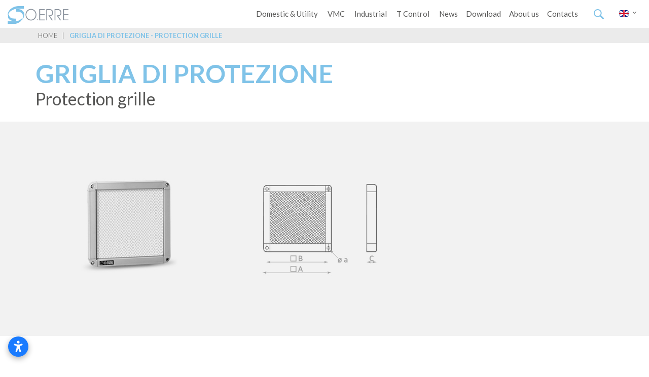

--- FILE ---
content_type: text/html; charset=UTF-8
request_url: https://www.oerre.eu/en/products/184-griglia-di-protezione-protection-grille.html
body_size: 12159
content:
<!DOCTYPE html>
<html lang="en">

    <head>
    <meta charset="utf-8">
    <meta http-equiv="X-UA-Compatible" content="IE=edge">

    <title>GRIGLIA DI PROTEZIONE - Protection grille | Oerre</title>

    <meta name="description" content="" />

            
    <meta name="author" content="oerre.it">
    <meta name="viewport" content="width=device-width, initial-scale=1">
    <meta name="viewport" content="width=device-width, minimum-scale=1, maximum-scale=1">

    <link rel="canonical" href="https://www.oerre.eu/en/products/184-griglia-di-protezione-protection-grille.html"/>    <meta property="og:image" content="https://www.oerre.eu/media/products/th/oerre_griglquad-griglia-di-protezione---griglia-con-rete-metallica_163042.jpg"/>
    <meta name="google-site-verification" content="bHNXjUrbs-XE0k8rXh_bVf2urBWzS_w-lrgpEtW8yFM" />

    <link rel="apple-touch-icon" sizes="57x57" href="https://www.oerre.eu/images/icons/apple-icon-57x57.png">
    <link rel="apple-touch-icon" sizes="60x60" href="https://www.oerre.eu/images/icons/apple-icon-60x60.png">
    <link rel="apple-touch-icon" sizes="72x72" href="https://www.oerre.eu/images/icons/apple-icon-72x72.png">
    <link rel="apple-touch-icon" sizes="76x76" href="https://www.oerre.eu/images/icons/apple-icon-76x76.png">
    <link rel="apple-touch-icon" sizes="114x114" href="https://www.oerre.eu/images/icons/apple-icon-114x114.png">
    <link rel="apple-touch-icon" sizes="120x120" href="https://www.oerre.eu/images/icons/apple-icon-120x120.png">
    <link rel="apple-touch-icon" sizes="144x144" href="https://www.oerre.eu/images/icons/apple-icon-144x144.png">
    <link rel="apple-touch-icon" sizes="152x152" href="https://www.oerre.eu/images/icons/apple-icon-152x152.png">
    <link rel="apple-touch-icon" sizes="180x180" href="https://www.oerre.eu/images/icons/apple-icon-180x180.png">
    <link rel="icon" type="image/png" sizes="192x192"  href="https://www.oerre.eu/images/icons/android-icon-192x192.png">
    <link rel="icon" type="image/png" sizes="32x32" href="https://www.oerre.eu/images/icons/favicon-32x32.png">
    <link rel="icon" type="image/png" sizes="96x96" href="https://www.oerre.eu/images/icons/favicon-96x96.png">
    <link rel="icon" type="image/png" sizes="16x16" href="https://www.oerre.eu/images/icons/favicon-16x16.png">
    <link rel="manifest" href="https://www.oerre.eu/images/icons/manifest.json">
    <meta name="msapplication-TileColor" content="#ffffff">
    <meta name="msapplication-TileImage" content="https://www.oerre.eu/images/icons/ms-icon-144x144.png">
    <meta name="theme-color" content="#ffffff">

    <!-- Vendor -->
    <link href="https://www.oerre.eu/js/vendor/bootstrap/bootstrap.min.css" rel="stylesheet">
    <link href="https://www.oerre.eu/js/vendor/slick/slick.css" rel="stylesheet">
    <link href="https://www.oerre.eu/js/vendor/swiper/swiper.min.css" rel="stylesheet">
    <link href="https://www.oerre.eu/js/vendor/magnificpopup/dist/magnific-popup.css" rel="stylesheet">
    <link href="https://www.oerre.eu/js/vendor/nouislider/nouislider.css" rel="stylesheet">
    <link href="https://www.oerre.eu/js/vendor/darktooltip/dist/darktooltip.css" rel="stylesheet">
    <link href="https://www.oerre.eu/css/animate.css" rel="stylesheet">

    <!-- Pagina prodotto -->
    <link href="https://www.oerre.eu/js/vendor/slippry/dist/slippry.css" rel="stylesheet">
    <link href="https://www.oerre.eu/js/vendor/datatables/datatables.min.css" rel="stylesheet">
    <link href="https://www.oerre.eu/js/vendor/datatables/datatables.bootstrap.min.css" rel="stylesheet">

    <!-- Custom -->
    <link href="https://www.oerre.eu/css/style.css" rel="stylesheet">
    <link href="https://www.oerre.eu/css/megamenu.css" rel="stylesheet">
    <link href="https://www.oerre.eu/css/responsive.css" rel="stylesheet">

    <!-- Icon Font -->
    <link href="https://www.oerre.eu/fonts/icomoon-reg/style.css" rel="stylesheet">

    <!-- Google Font -->
    <link href="https://fonts.googleapis.com/css?family=Lato:300,300i,400,400i,700,700i,900,900i" rel="stylesheet">

    <script src="https://www.oerre.eu/js/gen_validatorv4.js"></script>
    <script src="https://www.oerre.eu/js/vendor/retina/retina.min.js"></script>

    <!-- Global site tag (gtag.js) - Google Ads: 416508545 --> <script class="_iub_cs_activate" type="text/plain" async data-suppressedsrc="https://www.googletagmanager.com/gtag/js?id=AW-416508545"></script> <script class="_iub_cs_activate-inline" type="text/plain"> window.dataLayer = window.dataLayer || []; function gtag(){dataLayer.push(arguments);} gtag('js', new Date()); gtag('config', 'AW-416508545'); </script>


        <!-- Bannner Cookie Iubenda -->

    
        <script type="text/javascript">
var _iub = _iub || [];
_iub.csConfiguration = {"consentOnContinuedBrowsing":false,"invalidateConsentWithoutLog":true,"perPurposeConsent":true,"siteId":1022347,"whitelabel":false,"cookiePolicyId":33852908,"lang":"en", "banner":{ "acceptButtonColor":"#80c3e8","acceptButtonDisplay":true,"backgroundColor":"#848994","brandBackgroundColor":"#ffffff","brandTextColor":"#000000","closeButtonRejects":true,"customizeButtonDisplay":true,"explicitWithdrawal":true,"listPurposes":true,"logo":"[data-uri]","position":"float-top-center","rejectButtonCaptionColor":"#ffffff","rejectButtonColor":"#bbbbbb","rejectButtonDisplay":true,"textColor":"#ffffff" }};
</script>
<script type="text/javascript" src="//cdn.iubenda.com/cs/iubenda_cs.js" charset="UTF-8" async></script>



<script type="text/javascript" src="//cdn.iubenda.com/cs/iubenda_cs.js" charset="UTF-8" async></script>

<!-- Elfsight Accessibility | Oerre - Accessibility -->
<script src="https://static.elfsight.com/platform/platform.js" async></script>

    <div class="elfsight-app-f7d160f3-1653-4bf3-af06-859f7374dcd0" data-elfsight-app-lazy></div>
</head>

    <body class="boxed">

        <!-- Loader -->
<div id="loader-wrapper" class="off">
    <div class="cube-wrapper">
        <div class="cube-folding">
            <span class="leaf1"></span>
            <span class="leaf2"></span>
            <span class="leaf3"></span>
            <span class="leaf4"></span>
        </div>
    </div>
</div>
<!-- /Loader --><div class="fixed-btns">
    <!-- Back To Top -->
    <a href="#" class="top-fixed-btn back-to-top"><i class="icon icon-arrow-up"></i></a>
    <!-- /Back To Top -->
</div>
        <div id="wrapper" class="products-page">
            <!-- Page -->
            <div class="page-wrapper">

                <!-- Header -->
<header class="page-header variant-1 fullboxed sticky smart">
    <div class="navbar">
        <div class="container">
            <!-- Menu Toggle -->
            <div class="menu-toggle"><a href="https://www.oerre.eu/en/" class="mobilemenu-toggle"><i class="icon icon-menu"></i></a></div>
            <!-- /Menu Toggle -->
            <!-- Header Links -->
            <div class="header-links">
                <!-- Header Language -->
                <div class="header-link header-select dropdown-link header-language">
                    <a>
                                                <img src="https://www.oerre.eu/images/flags/eng.png" alt />                    </a>
                    <ul class="dropdown-container">
                        <li class="">
                            <a href="https://www.oerre.eu/prodotti/184-griglia-di-protezione-griglia-con-rete-metallica.html"><img src="https://www.oerre.eu/images/flags/ita.png" alt />Italiano</a>
                        </li>
                        <li class="active">
                            <a href=""><img src="https://www.oerre.eu/images/flags/eng.png" alt />English</a>
                        </li>
                    </ul>
                </div>
                <!-- /Header Language -->
            </div>
            <!-- /Header Links -->
            <!-- Header Search -->
            <div class="header-link header-search header-search">
                <div class="exp-search">
                    <form method="get" action="https://www.oerre.eu/en/search-the-website.html" name="searchQuick">
                        <input name="search" class="exp-search-input " placeholder="Search" type="text" value="">
                        <input class="exp-search-submit" type="submit" value="">
                        <span class="exp-icon-search"><i class="icon icon-magnify"></i></span>
                        <span class="exp-search-close"><i class="icon icon-close"></i></span>
                    </form>
                       <script language="JavaScript" type="text/javascript" xml:space="preserve">//<![CDATA[

                    var frmvalidator  = new Validator("searchQuick");

                    frmvalidator.addValidation("search","req","Mandatory search terms");

                    frmvalidator.addValidation("search","minlen=1","Search term too short");

                    //]]>
                    </script>
                </div>
            </div>
            <!-- /Header Search -->
            <!-- Logo -->
            <div class="header-logo">
                <a href="https://www.oerre.eu/en/"><img src="https://www.oerre.eu/images/logo-oerre.svg" alt="Oerre" /></a>
            </div>
            <!-- /Logo -->
            <!-- Mobile Menu -->
            <div class="mobilemenu dblclick">
                <div class="mobilemenu-header">
                    <div class="title">MENU</div>
                    <a href="https://www.oerre.eu/en/" class="mobilemenu-toggle"></a>
                </div>
                <div class="mobilemenu-content">
                    <ul class="nav">
                        
                            <li class="">
                                <a href="https://www.oerre.eu/en/products/1-domestic-and-utility/">Domestic & Utility</a>
                            </li>             

                        
                            <li class="">
                                <a href="https://www.oerre.eu/en/products/3-vmc/">VMC</a>
                            </li>             

                        
                            <li class="">
                                <a href="https://www.oerre.eu/en/products/2-industrial/">Industrial</a>
                            </li>             

                        
                            <li class="">
                                <a href="https://www.oerre.eu/en/products/4-t-control/">T Control</a>
                            </li>             

                                                <li class=""><a id="" href="https://www.oerre.eu/en/all-the-news.html"">News</a></li><li class=""><a id="" href="https://www.oerre.eu/en/download.html"">Download</a></li><li class=""><a id="" href="https://www.oerre.eu/en/about-us.html"">About us</a></li><li class=""><a id="" href="https://www.oerre.eu/en/contacts.html"">Contacts</a></li>                    </ul>
                </div>
            </div>
            <!-- Mobile Menu -->
            <!-- Mega Menu -->
            <div class="megamenu fadein blackout">
                <ul class="nav">
                                                 
        <li class="mega-dropdown
                        ">
            <a href="https://www.oerre.eu/en/products/1-domestic-and-utility/">Domestic & Utility</a>
                    <div class="sub-menu">
                            <div class="container">
                                <div class="megamenu-categories column-8">
                                                                            <div class="col">
                                            <a class="category-block" href="https://www.oerre.eu/en/products/1-domestic-and-utility/7-centrifugal-fans/">
                                                <div class="category-image">
                                                    <img src="https://www.oerre.eu/media/products/th/small_oerre_aspiratori-centrifughi_231297.jpg" />
                                                </div>
                                                <div class="category-title"><a href="https://www.oerre.eu/en/products/1-domestic-and-utility/7-centrifugal-fans/">Centrifugal fans</a></div>
                                            </a>
                                        </div>
                                                                                <div class="col">
                                            <a class="category-block" href="https://www.oerre.eu/en/products/1-domestic-and-utility/5-axial-fans/">
                                                <div class="category-image">
                                                    <img src="https://www.oerre.eu/media/products/th/small_oerre_aspiratori-elicoidali_247943.jpg" />
                                                </div>
                                                <div class="category-title"><a href="https://www.oerre.eu/en/products/1-domestic-and-utility/5-axial-fans/">Axial fans</a></div>
                                            </a>
                                        </div>
                                                                                <div class="col">
                                            <a class="category-block" href="https://www.oerre.eu/en/products/1-domestic-and-utility/6-axial-window-fans/">
                                                <div class="category-image">
                                                    <img src="https://www.oerre.eu/media/products/th/small_oerre_aspiratori-elicoidali-da-vetro_23391.jpg" />
                                                </div>
                                                <div class="category-title"><a href="https://www.oerre.eu/en/products/1-domestic-and-utility/6-axial-window-fans/">Axial window fans</a></div>
                                            </a>
                                        </div>
                                                                                <div class="col">
                                            <a class="category-block" href="https://www.oerre.eu/en/products/1-domestic-and-utility/8-hand-dryers/">
                                                <div class="category-image">
                                                    <img src="https://www.oerre.eu/media/products/th/small_oerre_asciugamani-elettrici_225028.jpg" />
                                                </div>
                                                <div class="category-title"><a href="https://www.oerre.eu/en/products/1-domestic-and-utility/8-hand-dryers/">Hand dryers</a></div>
                                            </a>
                                        </div>
                                                                                <div class="col">
                                            <a class="category-block" href="https://www.oerre.eu/en/products/1-domestic-and-utility/9-hair-dryers/">
                                                <div class="category-image">
                                                    <img src="https://www.oerre.eu/media/products/th/small_oerre_asciugacapelli-elettrici_133447.png" />
                                                </div>
                                                <div class="category-title"><a href="https://www.oerre.eu/en/products/1-domestic-and-utility/9-hair-dryers/">Hair dryers</a></div>
                                            </a>
                                        </div>
                                                                                <div class="col">
                                            <a class="category-block" href="https://www.oerre.eu/en/products/1-domestic-and-utility/10-fan-heaters/">
                                                <div class="category-image">
                                                    <img src="https://www.oerre.eu/media/products/th/small_oerre_riscaldamento_235674.jpg" />
                                                </div>
                                                <div class="category-title"><a href="https://www.oerre.eu/en/products/1-domestic-and-utility/10-fan-heaters/">Fan heaters</a></div>
                                            </a>
                                        </div>
                                                                                <div class="col">
                                            <a class="category-block" href="https://www.oerre.eu/en/products/1-domestic-and-utility/11-ceiling-fans/">
                                                <div class="category-image">
                                                    <img src="https://www.oerre.eu/media/products/th/small_oerre_ventilazione_133685.png" />
                                                </div>
                                                <div class="category-title"><a href="https://www.oerre.eu/en/products/1-domestic-and-utility/11-ceiling-fans/">Ceiling fans</a></div>
                                            </a>
                                        </div>
                                                                                <div class="col">
                                            <a class="category-block" href="https://www.oerre.eu/en/products/1-domestic-and-utility/12-domestic-and-utility-accessories/">
                                                <div class="category-image">
                                                    <img src="https://www.oerre.eu/media/products/th/small_oerre_accessori-domestico-and-utility_133731.png" />
                                                </div>
                                                <div class="category-title"><a href="https://www.oerre.eu/en/products/1-domestic-and-utility/12-domestic-and-utility-accessories/">Domestic & Utility accessories</a></div>
                                            </a>
                                        </div>
                                                                        </div>
                            </div>
                        </div>
                </li>             
                    
                            
        <li class="mega-dropdown
                        ">
            <a href="https://www.oerre.eu/en/products/3-vmc/">VMC</a>
                    <div class="sub-menu">
                            <div class="container">
                                <div class="megamenu-categories column-8">
                                                                            <div class="col">
                                            <a class="category-block" href="https://www.oerre.eu/en/products/3-vmc/1011-icon-decentralized-heat-recovery-unit/">
                                                <div class="category-image">
                                                    <img src="https://www.oerre.eu/media/products/th/small_oerre_icon---recuperatore-di-calore-decentralizzato-a-flusso-alternato_226341.jpg" />
                                                </div>
                                                <div class="category-title"><a href="https://www.oerre.eu/en/products/3-vmc/1011-icon-decentralized-heat-recovery-unit/">ICON - Decentralized heat recovery unit</a></div>
                                            </a>
                                        </div>
                                                                                <div class="col">
                                            <a class="category-block" href="https://www.oerre.eu/en/products/3-vmc/1010-ghost-decentralized-heat-recovery-unit/">
                                                <div class="category-image">
                                                    <img src="https://www.oerre.eu/media/products/th/small_oerre_ghost---recuperatore-di-calore-decentralizzato-a-flusso-alternato_212032.jpg" />
                                                </div>
                                                <div class="category-title"><a href="https://www.oerre.eu/en/products/3-vmc/1010-ghost-decentralized-heat-recovery-unit/">GHOST - Decentralized heat recovery unit</a></div>
                                            </a>
                                        </div>
                                                                                <div class="col">
                                            <a class="category-block" href="https://www.oerre.eu/en/products/3-vmc/21-tempero-ceram-20-decentralized-heat-recovery-unit/">
                                                <div class="category-image">
                                                    <img src="https://www.oerre.eu/media/products/th/small_oerre_tempero-eco-20---recuperatore-di-calore-decentralizzato-a-flusso-alternato_234695.jpg" />
                                                </div>
                                                <div class="category-title"><a href="https://www.oerre.eu/en/products/3-vmc/21-tempero-ceram-20-decentralized-heat-recovery-unit/">TEMPERO CERAM 2.0 - Decentralized heat recovery unit</a></div>
                                            </a>
                                        </div>
                                                                                <div class="col">
                                            <a class="category-block" href="https://www.oerre.eu/en/products/3-vmc/22-single-room-double-flow-with-heat-recovery/">
                                                <div class="category-image">
                                                    <img src="https://www.oerre.eu/media/products/th/small_oerre_recuperatori-di-calore-puntuali---doppio-flusso_226767.jpg" />
                                                </div>
                                                <div class="category-title"><a href="https://www.oerre.eu/en/products/3-vmc/22-single-room-double-flow-with-heat-recovery/">Single room, double flow with heat recovery</a></div>
                                            </a>
                                        </div>
                                                                                <div class="col">
                                            <a class="category-block" href="https://www.oerre.eu/en/products/3-vmc/23-centralized-installation-double-flow-heat-recovery/">
                                                <div class="category-image">
                                                    <img src="https://www.oerre.eu/media/products/th/small_oerre_recuperatori-di-calore-centralizzati---doppio-flusso_20276.jpg" />
                                                </div>
                                                <div class="category-title"><a href="https://www.oerre.eu/en/products/3-vmc/23-centralized-installation-double-flow-heat-recovery/">Centralized installation, double flow heat recovery</a></div>
                                            </a>
                                        </div>
                                                                                <div class="col">
                                            <a class="category-block" href="https://www.oerre.eu/en/products/3-vmc/25-vmc-accessories-single-room/">
                                                <div class="category-image">
                                                    <img src="https://www.oerre.eu/media/products/th/small_oerre_accessori-vmc-puntuali_134452.png" />
                                                </div>
                                                <div class="category-title"><a href="https://www.oerre.eu/en/products/3-vmc/25-vmc-accessories-single-room/">VMC accessories single room</a></div>
                                            </a>
                                        </div>
                                                                        </div>
                            </div>
                        </div>
                </li>             
                    
                            
        <li class="mega-dropdown
                        ">
            <a href="https://www.oerre.eu/en/products/2-industrial/">Industrial</a>
                    <div class="sub-menu">
                            <div class="container">
                                <div class="megamenu-categories column-8">
                                                                            <div class="col">
                                            <a class="category-block" href="https://www.oerre.eu/en/products/2-industrial/13-axial-fans/">
                                                <div class="category-image">
                                                    <img src="https://www.oerre.eu/media/products/th/small_oerre_aspiratori-assiali_134745.png" />
                                                </div>
                                                <div class="category-title"><a href="https://www.oerre.eu/en/products/2-industrial/13-axial-fans/">Axial fans</a></div>
                                            </a>
                                        </div>
                                                                                <div class="col">
                                            <a class="category-block" href="https://www.oerre.eu/en/products/2-industrial/14-destratifiers/">
                                                <div class="category-image">
                                                    <img src="https://www.oerre.eu/media/products/th/small_oerre_destratificatori_134867.png" />
                                                </div>
                                                <div class="category-title"><a href="https://www.oerre.eu/en/products/2-industrial/14-destratifiers/">Destratifiers</a></div>
                                            </a>
                                        </div>
                                                                                <div class="col">
                                            <a class="category-block" href="https://www.oerre.eu/en/products/2-industrial/15-centrifugal-fans/">
                                                <div class="category-image">
                                                    <img src="https://www.oerre.eu/media/products/th/small_oerre_aspiratori-centrifughi_134932.png" />
                                                </div>
                                                <div class="category-title"><a href="https://www.oerre.eu/en/products/2-industrial/15-centrifugal-fans/">Centrifugal fans</a></div>
                                            </a>
                                        </div>
                                                                                <div class="col">
                                            <a class="category-block" href="https://www.oerre.eu/en/products/2-industrial/16-box-fans/">
                                                <div class="category-image">
                                                    <img src="https://www.oerre.eu/media/products/th/small_oerre_cassonati_135048.png" />
                                                </div>
                                                <div class="category-title"><a href="https://www.oerre.eu/en/products/2-industrial/16-box-fans/">Box fans</a></div>
                                            </a>
                                        </div>
                                                                                <div class="col">
                                            <a class="category-block" href="https://www.oerre.eu/en/products/2-industrial/17-roof-fans/">
                                                <div class="category-image">
                                                    <img src="https://www.oerre.eu/media/products/th/small_oerre_torrini_234949.jpg" />
                                                </div>
                                                <div class="category-title"><a href="https://www.oerre.eu/en/products/2-industrial/17-roof-fans/">Roof fans</a></div>
                                            </a>
                                        </div>
                                                                                <div class="col">
                                            <a class="category-block" href="https://www.oerre.eu/en/products/2-industrial/18-explosion-proof/">
                                                <div class="category-image">
                                                    <img src="https://www.oerre.eu/media/products/th/small_oerre_antideflagranti_154099.png" />
                                                </div>
                                                <div class="category-title"><a href="https://www.oerre.eu/en/products/2-industrial/18-explosion-proof/">Explosion proof</a></div>
                                            </a>
                                        </div>
                                                                                <div class="col">
                                            <a class="category-block" href="https://www.oerre.eu/en/products/2-industrial/20-industrial-accessories/">
                                                <div class="category-image">
                                                    <img src="https://www.oerre.eu/media/products/th/small_oerre_accessori-industriali_169243.jpg" />
                                                </div>
                                                <div class="category-title"><a href="https://www.oerre.eu/en/products/2-industrial/20-industrial-accessories/">Industrial accessories</a></div>
                                            </a>
                                        </div>
                                                                        </div>
                            </div>
                        </div>
                </li>             
                    
                            
        <li class="mega-dropdown
                        ">
            <a href="https://www.oerre.eu/en/products/4-t-control/">T Control</a>
                    <div class="sub-menu">
                            <div class="container">
                                <div class="megamenu-categories column-8">
                                                                            <div class="col">
                                            <a class="category-block" href="https://www.oerre.eu/en/products/4-t-control/26-ventilation/">
                                                <div class="category-image">
                                                    <img src="https://www.oerre.eu/media/products/th/small_oerre_ventilazione_135587.png" />
                                                </div>
                                                <div class="category-title"><a href="https://www.oerre.eu/en/products/4-t-control/26-ventilation/">Ventilation</a></div>
                                            </a>
                                        </div>
                                                                                <div class="col">
                                            <a class="category-block" href="https://www.oerre.eu/en/products/4-t-control/27-airing/">
                                                <div class="category-image">
                                                    <img src="https://www.oerre.eu/media/products/th/small_oerre_areazione_135620.png" />
                                                </div>
                                                <div class="category-title"><a href="https://www.oerre.eu/en/products/4-t-control/27-airing/">Airing</a></div>
                                            </a>
                                        </div>
                                                                                <div class="col">
                                            <a class="category-block" href="https://www.oerre.eu/en/products/4-t-control/28-conditioning/">
                                                <div class="category-image">
                                                    <img src="https://www.oerre.eu/media/products/th/small_oerre_condizionamento_135953.png" />
                                                </div>
                                                <div class="category-title"><a href="https://www.oerre.eu/en/products/4-t-control/28-conditioning/">Conditioning</a></div>
                                            </a>
                                        </div>
                                                                                <div class="col">
                                            <a class="category-block" href="https://www.oerre.eu/en/products/4-t-control/29-anti-condensation/">
                                                <div class="category-image">
                                                    <img src="https://www.oerre.eu/media/products/th/small_oerre_anti-condensa_135795.png" />
                                                </div>
                                                <div class="category-title"><a href="https://www.oerre.eu/en/products/4-t-control/29-anti-condensation/">Anti - condensation</a></div>
                                            </a>
                                        </div>
                                                                                <div class="col">
                                            <a class="category-block" href="https://www.oerre.eu/en/products/4-t-control/30-accessories/">
                                                <div class="category-image">
                                                    <img src="https://www.oerre.eu/media/products/th/small_oerre_accessori_246928.jpg" />
                                                </div>
                                                <div class="category-title"><a href="https://www.oerre.eu/en/products/4-t-control/30-accessories/">Accessories</a></div>
                                            </a>
                                        </div>
                                                                        </div>
                            </div>
                        </div>
                </li>             
                    
                            
                    
                    <li class=""><a id="" href="https://www.oerre.eu/en/all-the-news.html"">News</a></li><li class=""><a id="" href="https://www.oerre.eu/en/download.html"">Download</a></li><li class=""><a id="" href="https://www.oerre.eu/en/about-us.html"">About us</a></li><li class=""><a id="" href="https://www.oerre.eu/en/contacts.html"">Contacts</a></li>
                </ul>
            </div>
            <!-- /Mega Menu -->
        </div>
    </div>
</header>
<!-- /Header -->
                <!-- Page Content -->
                <main class="page-main">

                    <div class="block fullboxed bg-orange brd">    <div class="container">
        <ul class="breadcrumbs">
    <li><a href="https://www.oerre.eu/en/">Home</a></li><li>&nbsp;|<span>GRIGLIA DI PROTEZIONE - Protection grille</span></li>        
        </ul>
    </div>
</div>

    <div class="block headline-product">
        <div class="container">
            <div class="row">
                <div class="col-sm-12">
                    <div class="text-wrapper">
                        <div class="pname">
                            <h1><span>GRIGLIA DI PROTEZIONE</span><span class="main">Protection grille</span></h1>
                        </div>
                    </div>
                </div>
            </div>
        </div>
    </div>

<div class="block product-block fullwidth full-nopad">
    <div class="container">
<!-- Product Slider -->
        <div class="product-slider-wrapper">
            <div class="product-creative-slider">
                                        <div class="item"> <img src="https://www.oerre.eu/media/products/th/GRIGLIA_PROTEZIONE_INDUSTRY.jpg"> </div>
                                    </div>
            <div class="product-creative-slider-control"></div>
        </div>
        <!-- /Product Slider -->
            </div>
</div>
<div class="block info-product">
    <div class="container">
        <div class="row">

            <div class="col-sm-12">
                <div class="text-wrapper">
                                                            <div class="descr-prod">
                                           </div>
                </div>
            </div>
        </div>
    </div>

</div>

    
<div class="clearfix"></div>

<div class="block bottom-space variant">
    <div class="container">
        <div class="row">
            <div class="col-md-12 table-responsive">
                <div class="title">
                    <h3>Product versions</h3>
                </div>
                <p class="swipe m-bot-10"><img src="https://www.oerre.eu/images/swipe_right.png" width="40" height="40"/> Slide the table to the right</p>
                <table id="variants" class="table table-striped table-bordered" cellspacing="0" width="100%">
	        <thead>
                                        <tr>
<th class='c1 txt'>Model</th>
<th class='c3 txt'>Code</th>
<th class='c9 txt'>Suitable for series</th>
<th class='c74 txt'>A</th>
<th class='c76 txt'>B</th>
<th class='c78 txt'>C</th>
<th class='c79 txt'>Ø a</th>
</tr>

	        </thead>
	        <tfoot>
                        <tr>
<th>Model</th>
<th>Code</th>
<th>Suitable for series</th>
<th>A</th>
<th>B</th>
<th>C</th>
<th>Ø a</th>
</tr>
	        </tfoot>
	        <tbody>
                   <tr>
<td>Protection grille 200</td>
<td>0059400</td>
<td>AXIA LD - TT 20</td>
<td>310</td>
<td>268</td>
<td>52</td>
<td>9</td>
</tr>
<tr>
<td>Protection grille 250</td>
<td>0059500</td>
<td>AXIA LD - MD - HD - TT - TT ECO 25</td>
<td>367</td>
<td>325</td>
<td>52</td>
<td>9</td>
</tr>
<tr>
<td>Protection grille 300</td>
<td>0059600</td>
<td>AXIA LD - MD - HD - TT - TT ECO 30</td>
<td>424</td>
<td>382</td>
<td>52</td>
<td>9</td>
</tr>
<tr>
<td>Protection grille 350</td>
<td>0059700</td>
<td>AXIA LD - MD - HD - TT - TT ECO 35</td>
<td>481</td>
<td>439</td>
<td>52</td>
<td>9</td>
</tr>
<tr>
<td>Protection grille 400</td>
<td>0059800</td>
<td>AXIA MD - HD - TT - TT ECO 40</td>
<td>538</td>
<td>496</td>
<td>52</td>
<td>9</td>
</tr>
<tr>
<td>Protection grille 500</td>
<td>0059900</td>
<td>AXIA MD - HD - TT - TT ECO 50</td>
<td>652</td>
<td>610</td>
<td>52</td>
<td>9</td>
</tr>
<tr>
<td>Protection grille 600</td>
<td>0060000</td>
<td>AXIA MD - HD - TT ECO 60</td>
<td>823</td>
<td>781</td>
<td>52</td>
<td>9</td>
</tr>
                    
	        </tbody>
	    </table>
            </div>            
        </div>            
    </div>            
</div>
<div class="block fullboxed subinfo">
    <div class="container">
    <div class="row">
        <div class="col-sm-12">
        <div class="text-wrapper reqform">

                        
                <h4>Further information about the product: Protection grille - GRIGLQUAD</h4>
                <form id="contactform" class="contact-form white" name="productform" method="post">
                    <label>Name, Surname / Company</label>
                    <input type="text" class="form-control input-lg" name="name">
                    <label>E-mail *</label>
                    <input type="text" class="form-control input-lg" name="email">
                    <label>Phone</label>
                    <input type="text" class="form-control input-lg" name="telefono">
                    <label>City</label>
                    <input type="text" class="form-control input-lg" name="paese">
                    <label>Request *</label>
                    <textarea class="form-control input-lg" name="message"></textarea>
                    <p class="p-left-0"><input type="checkbox" name="newsletter" />&nbsp;&nbsp;<span class="small">Join our <b>Mailing List</b> to find out all the updates on our products</span>
                    </p>
                    <p class="p-left-0"><input type="checkbox" name="privacy" />&nbsp;&nbsp;<span class="small">I consent to the processing of personal data according to the current Privacy legislation. Consult the <a href='https://www.iubenda.com/privacy-policy/33852908' target='_blank'>Privacy Policy</a></span></p>

                    <div class="required-text">(*) Mandatory fields.</div>
                    <input class="honey" type="text" name="citta"/>
                    <input type="hidden" name="submittedprod" value="true"/>
                    <div>
                        <button class="btn btn-lg" id="submit">Send request</button>
                    </div>
                </form>
                <script language="JavaScript" type="text/javascript" xml:space="preserve">//<![CDATA[

                    var frmvalidator2 = new Validator("productform");

                    frmvalidator2.addValidation("email", "maxlen=50", "Impossible to send the request: E-mail incorrect");
                    frmvalidator2.addValidation("email", "req", "Impossible to send the request: E-mail incorrect");
                    frmvalidator2.addValidation("email", "email", "Impossible to send the request: E-mail incorrect");

                    frmvalidator2.addValidation("message", "req", "Impossible to send the request: Request required");

                    frmvalidator2.addValidation("privacy", "shouldselchk=y", "Impossible to send the request: consent required to handle personal data");

                    //]]>
                </script>

        </div>
    </div>
</div></div></div>
                </main>
                <!-- /Page Content -->

                <!-- Footer -->
                <footer class="page-footer variant4 fullboxed">
    <div class="footer-middle">
        <div class="container">
            <div class="row">
                <div class="col-md-4 col-lg-4">
                    <div class="footer-block collapsed-mobile">
                        <div class="title logofooter">
                            <img src="https://www.oerre.eu/images/logo-oerre-white.svg"/>
                        </div>
                        <ul class="simple-list">
	<li><i class="icon icon-location"></i>Via del Commercio 1, 25039 Travagliato (BS) ITALY</li>
	<li><i class="icon icon-phone"></i>Tel +39.030.6862341</li>
	<li><i class="icon icon-close-envelope"></i><a href="mailto:export@oerre.it">export@oerre.it</a></li>
</ul>
                    </div>
                </div>
                <div class="col-md-2 col-lg-2">
                    <div class="footer-block collapsed-mobile">
                        <div class="title">
                            <h4>Menu</h4>
                            <div class="toggle-arrow"></div>
                        </div>
                        <div class="collapsed-content">
                            <ul class="marker-list">
	<li><a href="/en/all-the-news.html">News</a></li>
	<li><a href="/en/about-us.html">About us</a></li>
	<li><a href="/en/contacts.html">Contacts</a></li>
</ul>
                        </div>
                    </div>
                </div>
                <div class="col-md-2 col-lg-2">
                    <div class="footer-block collapsed-mobile">
                        <div class="title">
                            <h4>Products</h4>
                            <div class="toggle-arrow"></div>
                        </div>
                        <div class="collapsed-content">
                            <ul class="marker-list">
	<li><a href="/prodotti/1-domestico-and-utility/">Domestic &amp; Utility</a></li>
	<li><a href="/prodotti/3-vmc/">VMC</a></li>
	<li><a href="/prodotti/2-industriale/">Industriale</a></li>
	<li><a href="/prodotti/4-t-control/">T-Control</a></li>
</ul>
                        </div>
                    </div>
                </div>
                <div class="col-md-2 col-lg-2">
                    <div class="footer-block collapsed-mobile">
                        <div class="title">
                            <h4>Legal notes</h4>
                            <div class="toggle-arrow"></div>
                        </div>
                        <div class="collapsed-content">
                            <ul class="marker-list">
	<li><a class="iubenda-nostyle no-brand iubenda-embed" href="//www.iubenda.com/privacy-policy/33852908" title="Privacy Policy">Privacy Policy</a></li>
	<li><a class="iubenda-nostyle no-brand iubenda-embed" href="//www.iubenda.com/privacy-policy/33852908/cookie-policy" title="Cookie Policy">Cookie Policy</a></li>
	<li><a class="iubenda-cs-preferences-link" href="#">Cookie Preferences</a></li>
</ul>
                        </div>
                    </div>
                </div>
                <div class="col-md-2 col-lg-2">
                    <div class="footer-block collapsed-mobile">
                        <div class="title">
                            <h4>Follow us</h4>
                            <div class="toggle-arrow"></div>
                        </div>
                        <div class="collapsed-content">
                            <p>Keep yourself posted about O.erre world, follow us on our social networks.</p>

<div class="footer-social"><a href="https://www.facebook.com/oerre.ventilation/" target="_blank"><i class="icon icon-facebook-logo icon-circled"></i></a> <a href="https://www.instagram.com/oerre_ventilation/" target="_blank"><i class="icon icon-instagram icon-circled"></i></a> <a href="https://www.linkedin.com/company/oerre-ventilation/" target="_blank"><i class="icon icon-linkedin icon-circled"></i></a> <a href="https://www.youtube.com/channel/UCnw8bd9WY8b3IEX6zQDETYQ/featured" target="_blank"><i class="icon icon-youtube-logo icon-circled"></i></a></div>
                        </div>
                    </div>
                </div>
            </div>
        </div>
    </div>
    <div class="footer-bot">
        <div class="container">
            <div class="row">
                <div class=" col-md-6 col-xs-12">
                    <div class="footer-copyright">© 2018 O.erre. All Rights Reserved. - E.P. S.p.A. - C.F. e P.IVA: 03384740175 - Cap. Soc. Euro 600.000 int. vers. Reg. Imprese 03384740175 - R.E.A. 380639</div>
                </div>
                <div class=" col-md-6 col-xs-12">
                    <div class="footer-copyright credits">web <img style="width: 16px; height: 16px;" src="https://www.oerre.eu/images/wad.png" alt="WAD Agency"/> <a target="_blank" href="https://www.wadagency.it/">WAD Agency</a></div>
                </div>
            </div>
        </div>
    </div>
</footer>                <!-- /Footer -->

                <a class="back-to-top back-to-top-mobile" href="#">
    <i class="icon icon-angle-up"></i> To Top
</a>
            </div>
            <!-- Page Content -->
        </div>

        <!-- jQuery Scripts  -->
<script src="https://www.oerre.eu/js/vendor/jquery/jquery.js"></script>
<script src="https://www.oerre.eu/js/vendor/bootstrap/bootstrap.min.js"></script>
<script src="https://www.oerre.eu/js/vendor/swiper/swiper.min.js"></script>
<script src="https://www.oerre.eu/js/vendor/slick/slick.min.js"></script>
<script src="https://www.oerre.eu/js/vendor/parallax/parallax.js"></script>
<script src="https://www.oerre.eu/js/vendor/isotope/isotope.pkgd.min.js"></script>
<script src="https://www.oerre.eu/js/vendor/magnificpopup/dist/jquery.magnific-popup.js"></script>
<script src="https://www.oerre.eu/js/vendor/countdown/jquery.countdown.min.js"></script>
<script src="https://www.oerre.eu/js/vendor/nouislider/nouislider.min.js"></script>
<script src="https://www.oerre.eu/js/vendor/ez-plus/jquery.ez-plus.js"></script>
<script src="https://www.oerre.eu/js/vendor/tocca/tocca.min.js"></script>
<script src="https://www.oerre.eu/js/vendor/bootstrap-tabcollapse/bootstrap-tabcollapse.js"></script>
<script src="https://www.oerre.eu/js/vendor/scrollLock/jquery-scrollLock.min.js"></script>
<script src="https://www.oerre.eu/js/vendor/darktooltip/dist/jquery.darktooltip.js"></script>
<script src="https://www.oerre.eu/js/vendor/imagesloaded/imagesloaded.pkgd.min.js"></script>
<script src="https://www.oerre.eu/js/vendor/instafeed/instafeed.min.js"></script>
<script src="https://www.oerre.eu/js/megamenu.min.js"></script>
<script src="https://www.oerre.eu/js/vendor/touchswipe/jquery.touchSwipe.min.js"></script>
<script src="https://www.oerre.eu/js/app.js"></script>
<script class="_iub_cs_activate" type="text/plain" async suppressedsrc="https://www.googletagmanager.com/gtag/js?id=G-P2Q1SCN4VM"></script>


    <!-- Pagina prodotto -->
    <script src="https://www.oerre.eu/js/vendor/slippry/dist/slippry.min.js"></script>
    <script src="https://www.oerre.eu/js/vendor/datatables/datatables.min.js"></script>
    <script src="https://www.oerre.eu/js/vendor/datatables/datatables.bootstrap.min.js"></script>

    <script>
        $('.color-list a, .cert img').darkTooltip();
    </script>

    <script>

        var thumbs = jQuery('#thumbnails').slippry({
            // general elements & wrapper
            slippryWrapper: '<div class="slippry_box thumbnails" />',
            // options
            transition: 'horizontal',
            pager: false,
            auto: false,
            onSlideBefore: function (el, index_old, index_new) {
                jQuery('.thumbs a label').removeClass('active');
                jQuery('label', jQuery('.thumbs a')[index_new]).addClass('active');
            }
        });

         $("#thumbnails").swipe( {
            swipeLeft:function(event, direction, distance, duration, fingerCount) {
              thumbs.goToNextSlide();
            },
            swipeRight:function(event, direction, distance, duration, fingerCount) {
              thumbs.goToPrevSlide();
            }
          });

        jQuery('.thumbs a').click(function () {
            thumbs.goToSlide($(this).data('slide'));
            return false;
        });

        $(document).ready(function () {
            // Setup - add a text input to each footer cell

            $('#variants thead th').each(function () {
                var title = $(this).text();
                $(this).html(title + '<br><input type="text" placeholder="Filtra" />');
            });
            // DataTable
            var table = $('#variants').DataTable({
                "pageLength": 100,
                "aaSorting": [], // disable sorting datatable
                "language": {
                    "lengthMenu": "Mostra _MENU_ risultati",
                    "zeroRecords": "Nessun risultato disponibile",
                    "info": "Visualizzo pagina _PAGE_ di _PAGES_",
                    "sNext": "indietro",
                    "infoEmpty": "Nessun risultato disponibile",
                    "infoFiltered": "(filtro effettuato su _MAX_ risultati totali)",
                    "paginate": {
                        "previous": "<",
                        "next": ">"
                    }
                }
            });

            // Apply the search
            table.columns().every(function () {
                var that = this;

                $('input', this.header()).on('keyup change', function () {
                    if (that.search() !== this.value) {
                        that
                                .search(this.value)
                                .draw();
                    }
                });
            });


        });

    




    </script>


<script type="text/javascript">(function (w,d) {var loader = function () {var s = d.createElement("script"), tag = d.getElementsByTagName("script")[0]; s.src = "//cdn.iubenda.com/iubenda.js"; tag.parentNode.insertBefore(s,tag);}; if(w.addEventListener){w.addEventListener("load", loader, false);}else if(w.attachEvent){w.attachEvent("onload", loader);}else{w.onload = loader;}})(window, document);</script><script class="_iub_cs_activate-inline" type="text/plain">
                        window.dataLayer = window.dataLayer || [];
  function gtag(){dataLayer.push(arguments);}
  gtag('js', new Date());

  gtag('config', 'G-P2Q1SCN4VM');
                    </script>
    </body>

</html>

--- FILE ---
content_type: text/css
request_url: https://www.oerre.eu/css/responsive.css
body_size: 2303
content:
/* @override
	http://test1.wad.agency/css/responsive.css
	https://www.oerre.it/css/responsive.css
*/

/* @group Standard */

/* Large screens */



@media only screen and (min-width : 1824px) {

}

/* Desktop */

@media only screen and (max-width : 1824px) {

}

/* Desktop */

@media only screen and (max-width : 1600px) {
#wrapper .banner .text-1 span span.text p{
	font-size: 14px;
	line-height: 18px;
}
}

/* Desktops and laptops */

@media only screen and (max-width : 1440px) {

.mainSlider .swiper-container .textOerre-small {
	padding-left: 50px;
	padding: 0px 60px;
    width: 374px;
	font-size: 32px;
	right:0px;
	font-weight: 800;
	color:#575756;
	margin-top: 25px;
}
div.mainSlider a.banner-btn-wrap div.banner-btn span{
	margin-top: 25px;
}

}
@media only screen and (max-width : 1400px) {

.sliderText{
	width: 1170px;
}
.descr-prod img {
	width: 100%;
	height: auto;
}

}
/* Desktops and laptops */

@media only screen and (max-width : 1366px) {
.mainSlider .swiper-container .textOerre-small p{
	display: none;
}
.banner.style-5 .text-big{
	top: 50px;
}

}

/* Desktops and laptops */

@media only screen and (max-width : 1200px) {
.sliderText{
	width: 970px;
}
#wrapper .banner .text-1 span span.text p{
	font-size: 18px;
	line-height: 22px;
}
.mainSlider .swiper-container .sliderTitle{
	margin-top: -110px;}
.navbar .nav > li > a,
  .navbar .nav > li > a:focus {
	font-size: 15px;
}

#wrapper .banner .text-1 span span.text {
	font-size: 20px;
	line-height: 22px;
}

.banner.style-5 .banner-btn-wrap {
	top: 75px;
}

.megamenu-categories .col {
	margin-bottom: 0;
}
.category-block .category-title {
	font-size: 16px;
	min-height: 45px;
	line-height: 16px;
}

.breadcrumbs {
	top: -65px;
}

.dark-bg {
	padding: 5px 10px;
}
.headline-product h1 {
	line-height: 26px;
	font-size: 26px;
}

.headline-product .pname span.main{
	line-height: 30px;
	font-size: 30px;
}
.blog-sidebar {
	padding-bottom: 30px;
	margin-bottom: -30px;
}
.banner.style-5 .text-big{
	top: 20px;
}
.chisiamo .banner.style-5 .text-big{
	padding-left: 20px;
	padding-right: 20px;
}

}

/* Medium Devices, Desktops */

@media only screen and (max-width : 992px) {

.swiper-button-next, .swiper-button-prev{
	padding: 0 !important;
	width: 30px;
	height: 20px;
}

.news-single-page {
	background: #fff;
}
.blog-sidebar{
	display: none;
}
.blog-grid-4 div.blog-post {
	margin-bottom: 0;
}

.blog-sidebar h3 {
	margin-top: 0;
}

.blog-post {
margin-bottom: 0;
}

.homeslider{
	height:40vh;
}

div.header-link.header-select.dropdown-link.header-language {
	position: absolute;
	right: 10px;
	top: 5px;
}

.header-link.header-select > a:after {
	color: #000;
}

.dropdown-link .dropdown-container {
	left: -100px;
}

.banner.style-5 .banner-btn-wrap {
	right: 10px;
	top: 35px;
}

ul.nav {
	float: none;
	margin-right: 20px;
}

.page-footer.variant4.fullboxed.bg-category .dark-bg {
	margin-top: 0;
	margin-bottom: 30px;
}

.categories div.row {
	padding-left: 30px;
	padding-right: 30px;
}
.breadcrumbs {
	padding-bottom: 20px;
}

.swiper-wrapper figure{
	height: 40vh;
}
.mainSlider .swiper-container .swiper-slide img{
	height: 100%;
	object-fit: cover;
}
.swiper-container.swiper-container-horizontal.swiper-container-fade{
	height: 50px;
	}
.products-page .swiper-container.swiper-container-horizontal.swiper-container-fade{
	height: auto;
	}
.breadcrumbs li,.breadcrumbs li a {color: #000;}

div.categories {
	margin-top: 0 !Important;
}

#wrapper div.page-wrapper main.page-main div.categories div.row {
	padding-left: 0;
	padding-right: 0;
}
#wrapper.products-list{
	background: #fff;
}

.aside.products-list {
	margin-top: 0 !important;
	padding-top: 0;
}

.aside.products-list div.filter-row {padding: 0;margin-bottom: 0;}

.table-responsive {
padding-top: 20px;
}

.text-wrapper.reqform {
	margin-top: 0;
	margin-bottom: 0;
}

div.block.info-product div.text-wrapper {
	margin-bottom: 0;
}
div.block.fullboxed.bg-orange.brd {
	padding-top: 0;
	padding-left: 20px;
	padding-right: 20px;
}
.product-variant-5 div.product-item {
	margin-bottom: 0;
}
.col-xs-12.aside div.text-wrapper h1 {
	margin-top: 0;
}
.dark-bg .sidebar-block-top h2,
.selected-filters li a,
.dark-bg div.sidebar-block div.block-title span,
div.sidebar-block ul.category-list li a,
div.sidebar-block.collapsed.selected.open div.block-content ul.size-list li a span{
	color: #000;
}
div.sidebar-block.collapsed.selected.open div.block-content ul.size-list li a span{
	border-color: #000;
}
.dark-bg div.sidebar-block {
	padding-left: 20px;
	padding-right:20px;
}
#relatedProject{
	display: none;
}
a.category-block.downloads {
	text-align: center;
}
.category-title.downloads {
	text-align: center;
}
.headline-product .pname span.main{
	width: 100%;
	padding-top: 10px;
}
.headline-product .pname span.main{
	width: 100%;
	padding-top: 0px;
	margin-bottom: 0;
	font-size: 32px;
}
.headline-product h1 {
	padding-bottom: 0;
	line-height: 0;
	font-size: 24px;
}
.headline-product .pname span{
	line-height: 40px;
	font-size: 40px;
}
.block.headline-product div.text-wrapper {
	clear: both;
}
.text-wrapper h1{
    margin-top: 30px;
}
.catTitle{
	margin-top: -30px;
}
.text-wrapper h1{
    line-height: 30px;
}

#variants th:after {
	display: none;
}
.product-slider-wrapper img{
	max-height: auto;
}

.headline-product div.text-wrapper {
	margin-bottom: 0;
}

.block.info-product,div.block.headline-product {
	margin-top: 10px;
	margin-bottom: 10px;
}

.subinfo {
	margin-bottom: 20px;
}
.bottom-space.related{
	margin-bottom: 0;
}

div.thumb-box {
	display: none;
}

.gallery-product div.sy-caption-wrap {
	left: 0px;
	bottom: -20px;
	top: auto;
}
#wrapper .chisiamo p {
	display: none;
}
.info-product .cert img{
	margin-right: 0px;
	height: 40px;
}
}


/* @end */

/* @group Mobile */

/* Small Devices, Tablets */

@media only screen and (max-width : 768px) {

.gallery-product div.sy-caption-wrap {
	bottom: -40px;
}

#wrapper div.page-wrapper main.page-main div.categories div.row {
	padding-left: 20px;
	padding-right: 20px;
}

#wrapper div.page-wrapper main.page-main div.page-footer.variant4.fullboxed.bg-category div.container div.row div.col-sm-12.col-md-6 div.title div.carousel-arrows {
	position: absolute;
	right: 0px;
	top: -20px;}

.page-footer.variant4.fullboxed.bg-category div.container {
	padding-top: 45px;
}

ow.row-progetti.bottom-space {
	margin-bottom: 0;
}

.chisiamo .banner.style-5 {
	margin-top: -10px;
}

.chisiamo .banner.style-5 .banner-btn-wrap {
	top: 50px;
}

.chisiamo .banner.style-5 .text-big {
	top: 50px;
}
.gallery-product div.sy-caption{
	top: 40px;

}

div.block.bottom-space.variant {
	margin-top: 0;
}

#variants_length label {
	display: none;
}
div.block.fullboxed.bg-orange.brd {
	display: none;
}



div.block.headline-product {
	margin-top: 0;
}
.gallery-product div.sy-caption{
	top: 0px;
}
.download-box a.banner-btn-new{
	position: absolute !Important;
	top: 80px !Important;
}


#searcResults {
	margin-top: 0;
	padding-left: 20px;
	padding-right: 20px;
	padding-bottom: 20px;
}

#searcResults h2 {
	font-size: 16px;
}

.headline-product h1 {
	line-height: 0;
}
.swipe{
	display: block;
}
.block.catTitle .container {
	padding-left: 20px;
	padding-right: 20px;
}
.breadcrumbs {left: 20px;}

.fdwnload img{
	display: none;
}
.fdwnload{
	height: 190px;
	background-color: #80C3E8;
}
#wrapper .fdwnload .banner.style-5 {
		padding: 10px 0 0;
		border-bottom: 0px solid #fff;

}
.chisiamo {
	display: none;
}
.headline-product .pname span{
	line-height: 30px;
	font-size: 30px;
}
.headline-product .pname span.main{
	line-height: 24px;
	font-size: 24px;
	margin-top: 5px;
}

}

/* Extra Small Devices, Phones */

@media only screen and (max-width : 480px) {

#wrapper div.page-wrapper main.page-main div.categories div.row {
	padding-left: 20px;
	padding-right: 20px;
}
.prefooter div.banner.style-5 div.text-big {
	top: -20px;
}
.product-variant-5 .product-item.large .product-item-name {
	font-size: 14px;
	text-transform: none;
}
.product-item.large .product-item-description {
	display: none;
}
.product-item.large .product-item-details {
	padding-top: 10px !important;
}
.products-grid.product-variant-5.six-in-row .product-item.large:nth-child(odd) {
	padding-right: 8px;
}
.products-grid.product-variant-5.six-in-row .product-item.large:nth-child(even) {
	padding-left: 8px;
}
.gallery-product div.sy-caption-wrap {
	bottom: -30px;
}
.banner.style-5 div.text-big span.small {
	font-size: 14px;
	line-height: 14px;
}
#wrapper .chisiamo h5, #wrapper .fdwnload h5 {
  font-size: 26px;
  line-height: 30px;
}
#wrapper .chisiamo h5, #wrapper .fdwnload{
	padding-left: 20px;
	padding-right: 20px;
}
#wrapper .block.info-product .download-cat a {
	padding: 5px;
	font-size: 13px;
	font-weight: 600
}
}

/* Custom, iPhone Retina */

@media only screen and (max-width : 320px) {
.banner.style-5 div.text-big span.small {
	display: none;
}
.welcome-box h1{
	line-height: 30px;
	font-size: 30px;
}
a.banner-btn-new {
	clear: both;
	width: 100%;
	float: left;
	margin-bottom: 5px;
}
a.banner-btn-new:last-child {
	margin-bottom: 30px;
}
.prefooter div.banner.style-5 div.text-big {
	top: -10px;
	font-size: 25px;
}
.prefooter div.banner.style-5 div.text-big span.small {
	display: none;
}
  .products-grid.product-variant-5.six-in-row .product-item.large {
    width: 50%;
  }
}

/* @end */



--- FILE ---
content_type: application/javascript
request_url: https://www.oerre.eu/js/gen_validatorv4.js
body_size: 5647
content:
/*
    -------------------------------------------------------------------------
    JavaScript Form Validator (gen_validatorv4.js)
    Version 4.0
    Copyright (C) 2003-2011 JavaScript-Coder.com. All rights reserved.
    You can freely use this script in your Web pages.
    You may adapt this script for your own needs, provided these opening credit
    lines are kept intact.
        
    The Form validation script is distributed free from JavaScript-Coder.com
    For updates, please visit:
    http://www.javascript-coder.com/html-form/javascript-form-validation.phtml

    Questions & comments please send to form.val (at) javascript-coder.com
    -------------------------------------------------------------------------  
*/

function Validator(frmname)
{
    this.validate_on_killfocus = false;
    this.formobj = document.forms[frmname];
    if (!this.formobj)
    {
        alert("Error: couldnot get Form object " + frmname);
        return;
    }
    if (this.formobj.onsubmit)
    {
        this.formobj.old_onsubmit = this.formobj.onsubmit;
        this.formobj.onsubmit = null;
    }
    else
    {
        this.formobj.old_onsubmit = null;
    }
    this.formobj._sfm_form_name = frmname;

    this.formobj.onsubmit = form_submit_handler;
    this.addValidation = add_validation;

    this.formobj.addnlvalidations = new Array();
    this.addAddnlValidationFunction = add_addnl_vfunction;
    this.formobj.runAddnlValidations = run_addnl_validations;
    this.setAddnlValidationFunction = set_addnl_vfunction;//for backward compatibility


    this.clearAllValidations = clear_all_validations;
    this.focus_disable_validations = false;

    document.error_disp_handler = new sfm_ErrorDisplayHandler();

    this.EnableOnPageErrorDisplay = validator_enable_OPED;
    this.EnableOnPageErrorDisplaySingleBox = validator_enable_OPED_SB;

    this.show_errors_together = false;
    this.EnableMsgsTogether = sfm_enable_show_msgs_together;
    document.set_focus_onerror = true;
    this.EnableFocusOnError = sfm_validator_enable_focus;

    this.formobj.error_display_loc = 'right';
    this.SetMessageDisplayPos = sfm_validator_message_disp_pos;

    this.formobj.DisableValidations = sfm_disable_validations;
    this.formobj.validatorobj = this;
}


function sfm_validator_enable_focus(enable)
{
    document.set_focus_onerror = enable;
}

function add_addnl_vfunction()
{
    var proc =
    {
    };
    proc.func = arguments[0];
    proc.arguments = [];

    for (var i = 1; i < arguments.length; i++)
    {
        proc.arguments.push(arguments[i]);
    }
    this.formobj.addnlvalidations.push(proc);
}

function set_addnl_vfunction(functionname)
{
    if(functionname.constructor == String)
    {
        alert("Pass the function name like this: validator.setAddnlValidationFunction(DoCustomValidation)\n "+
            "rather than passing the function name as string");
        return;
    }
    this.addAddnlValidationFunction(functionname);
}

function run_addnl_validations()
{
    var ret = true;
    for (var f = 0; f < this.addnlvalidations.length; f++)
    {
        var proc = this.addnlvalidations[f];
        var args = proc.arguments || [];
        if (!proc.func.apply(null, args))
        {
            ret = false;
        }
    }
    return ret;
}

function sfm_set_focus(objInput)
{
    if (document.set_focus_onerror)
    {
        if (!objInput.disabled && objInput.type != 'hidden')
        {
            objInput.focus();
        }
    }
}

function sfm_disable_validations()
{
    if (this.old_onsubmit)
    {
        this.onsubmit = this.old_onsubmit;
    }
    else
    {
        this.onsubmit = null;
    }
}

function sfm_enable_show_msgs_together()
{
    this.show_errors_together = true;
    this.formobj.show_errors_together = true;
}

function sfm_validator_message_disp_pos(pos)
{
    this.formobj.error_display_loc = pos;
}

function clear_all_validations()
{
    for (var itr = 0; itr < this.formobj.elements.length; itr++)
    {
        this.formobj.elements[itr].validationset = null;
    }
}

function form_submit_handler()
{
    var bRet = true;
    document.error_disp_handler.clear_msgs();
    for (var itr = 0; itr < this.elements.length; itr++)
    {
        if (this.elements[itr].validationset && !this.elements[itr].validationset.validate())
        {
            bRet = false;
        }
        if (!bRet && !this.show_errors_together)
        {
            break;
        }
    }

    if (this.show_errors_together || bRet && !this.show_errors_together)
    {
        if (!this.runAddnlValidations())
        {
            bRet = false;
        }
    }
    if (!bRet)
    {
        document.error_disp_handler.FinalShowMsg();
        return false;
    }
    return true;
}

function add_validation(itemname, descriptor, errstr)
{
    var condition = null;
    if (arguments.length > 3)
    {
        condition = arguments[3];
    }
    if (!this.formobj)
    {
        alert("Error: The form object is not set properly");
        return;
    } //if
    var itemobj = this.formobj[itemname];

    if (itemobj.length && isNaN(itemobj.selectedIndex))
    //for radio button; don't do for 'select' item
    {
        itemobj = itemobj[0];
    }
    if (!itemobj)
    {
        alert("Error: Couldnot get the input object named: " + itemname);
        return;
    }
    if (true == this.validate_on_killfocus)
    {
        itemobj.onblur = handle_item_on_killfocus;
    }
    if (!itemobj.validationset)
    {
        itemobj.validationset = new ValidationSet(itemobj, this.show_errors_together);
    }
    itemobj.validationset.add(descriptor, errstr, condition);
    itemobj.validatorobj = this;
}

function handle_item_on_killfocus()
{
    if (this.validatorobj.focus_disable_validations == true)
    {
        /*  
        To avoid repeated looping message boxes
        */
        this.validatorobj.focus_disable_validations = false;
        return false;
    }

    if (null != this.validationset)
    {
        document.error_disp_handler.clear_msgs();
        if (false == this.validationset.validate())
        {
            document.error_disp_handler.FinalShowMsg();
            return false;
        }
    }
}

function validator_enable_OPED()
{
    document.error_disp_handler.EnableOnPageDisplay(false);
}

function validator_enable_OPED_SB()
{
    document.error_disp_handler.EnableOnPageDisplay(true);
}

function sfm_ErrorDisplayHandler()
{
    this.msgdisplay = new AlertMsgDisplayer();
    this.EnableOnPageDisplay = edh_EnableOnPageDisplay;
    this.ShowMsg = edh_ShowMsg;
    this.FinalShowMsg = edh_FinalShowMsg;
    this.all_msgs = new Array();
    this.clear_msgs = edh_clear_msgs;
}

function edh_clear_msgs()
{
    this.msgdisplay.clearmsg(this.all_msgs);
    this.all_msgs = new Array();
}

function edh_FinalShowMsg()
{
    if (this.all_msgs.length == 0)
    {
        return;
    }
    this.msgdisplay.showmsg(this.all_msgs);
}

function edh_EnableOnPageDisplay(single_box)
{
    if (true == single_box)
    {
        this.msgdisplay = new SingleBoxErrorDisplay();
    }
    else
    {
        this.msgdisplay = new DivMsgDisplayer();
    }
}

function edh_ShowMsg(msg, input_element)
{
    var objmsg = new Array();
    objmsg["input_element"] = input_element;
    objmsg["msg"] = msg;
    this.all_msgs.push(objmsg);
}

function AlertMsgDisplayer()
{
    this.showmsg = alert_showmsg;
    this.clearmsg = alert_clearmsg;
}

function alert_clearmsg(msgs)
{

}

function alert_showmsg(msgs)
{
    var whole_msg = "";
    var first_elmnt = null;
    for (var m = 0; m < msgs.length; m++)
    {
        if (null == first_elmnt)
        {
            first_elmnt = msgs[m]["input_element"];
        }
        whole_msg += msgs[m]["msg"] + "\n";
    }

    alert(whole_msg);

    if (null != first_elmnt)
    {
        sfm_set_focus(first_elmnt);
    }
}

function sfm_show_error_msg(msg, input_elmt)
{
    document.error_disp_handler.ShowMsg(msg, input_elmt);
}

function SingleBoxErrorDisplay()
{
    this.showmsg = sb_div_showmsg;
    this.clearmsg = sb_div_clearmsg;
}

function sb_div_clearmsg(msgs)
{
    var divname = form_error_div_name(msgs);
    sfm_show_div_msg(divname, "");
}

function sb_div_showmsg(msgs)
{
    var whole_msg = "<ul>\n";
    for (var m = 0; m < msgs.length; m++)
    {
        whole_msg += "<li>" + msgs[m]["msg"] + "</li>\n";
    }
    whole_msg += "</ul>";
    var divname = form_error_div_name(msgs);
    var anc_name = divname + "_loc";
    whole_msg = "<a name='" + anc_name + "' >" + whole_msg;

    sfm_show_div_msg(divname, whole_msg);

    window.location.hash = anc_name;
}

function form_error_div_name(msgs)
{
    var input_element = null;

    for (var m in msgs)
    {
        input_element = msgs[m]["input_element"];
        if (input_element)
        {
            break;
        }
    }

    var divname = "";
    if (input_element)
    {
        divname = input_element.form._sfm_form_name + "_errorloc";
    }

    return divname;
}

function sfm_show_div_msg(divname,msgstring)
{
   if(divname.length<=0) return false;

   if(document.layers)
   {
      divlayer = document.layers[divname];
        if(!divlayer){return;}
      divlayer.document.open();
      divlayer.document.write(msgstring);
      divlayer.document.close();
   }
   else
   if(document.all)
   {
      divlayer = document.all[divname];
        if(!divlayer){return;}
      divlayer.innerHTML=msgstring;
   }
   else
   if(document.getElementById)
   {
      divlayer = document.getElementById(divname);
        if(!divlayer){return;}
      divlayer.innerHTML =msgstring;
   }
   divlayer.style.visibility="visible";   
   return false;
}

function DivMsgDisplayer()
{
    this.showmsg = div_showmsg;
    this.clearmsg = div_clearmsg;
}

function div_clearmsg(msgs)
{
    for (var m in msgs)
    {
        var divname = element_div_name(msgs[m]["input_element"]);
        show_div_msg(divname, "");
    }
}

function element_div_name(input_element)
{
    var divname = input_element.form._sfm_form_name + "_" + input_element.name + "_errorloc";

    divname = divname.replace(/[\[\]]/gi, "");

    return divname;
}

function div_showmsg(msgs)
{
    var whole_msg;
    var first_elmnt = null;
    for (var m in msgs)
    {
        if (null == first_elmnt)
        {
            first_elmnt = msgs[m]["input_element"];
        }
        var divname = element_div_name(msgs[m]["input_element"]);
        show_div_msg(divname, msgs[m]["msg"]);
    }
    if (null != first_elmnt)
    {
        sfm_set_focus(first_elmnt);
    }
}

function show_div_msg(divname, msgstring)
{
    if (divname.length <= 0) return false;

    if (document.layers)
    {
        divlayer = document.layers[divname];
        if (!divlayer)
        {
            return;
        }
        divlayer.document.open();
        divlayer.document.write(msgstring);
        divlayer.document.close();
    }
    else if (document.all)
    {
        divlayer = document.all[divname];
        if (!divlayer)
        {
            return;
        }
        divlayer.innerHTML = msgstring;
    }
    else if (document.getElementById)
    {
        divlayer = document.getElementById(divname);
        if (!divlayer)
        {
            return;
        }
        divlayer.innerHTML = msgstring;
    }
    divlayer.style.visibility = "visible";
}

function ValidationDesc(inputitem, desc, error, condition)
{
    this.desc = desc;
    this.error = error;
    this.itemobj = inputitem;
    this.condition = condition;
    this.validate = vdesc_validate;
}

function vdesc_validate()
{
    if (this.condition != null)
    {
        if (!eval(this.condition))
        {
            return true;
        }
    }
    if (!validateInput(this.desc, this.itemobj, this.error))
    {
        this.itemobj.validatorobj.focus_disable_validations = true;
        sfm_set_focus(this.itemobj);
        return false;
    }

    return true;
}

function ValidationSet(inputitem, msgs_together)
{
    this.vSet = new Array();
    this.add = add_validationdesc;
    this.validate = vset_validate;
    this.itemobj = inputitem;
    this.msgs_together = msgs_together;
}

function add_validationdesc(desc, error, condition)
{
    this.vSet[this.vSet.length] =
    new ValidationDesc(this.itemobj, desc, error, condition);
}

function vset_validate()
{
    var bRet = true;
    for (var itr = 0; itr < this.vSet.length; itr++)
    {
        bRet = bRet && this.vSet[itr].validate();
        if (!bRet && !this.msgs_together)
        {
            break;
        }
    }
    return bRet;
}

/*  checks the validity of an email address entered 
*   returns true or false 
*/
function validateEmail(email)
{
    var splitted = email.match("^(.+)@(.+)$");
    if (splitted == null) return false;
    if (splitted[1] != null)
    {
        var regexp_user = /^\"?[\w-_\.]*\"?$/;
        if (splitted[1].match(regexp_user) == null) return false;
    }
    if (splitted[2] != null)
    {
        var regexp_domain = /^[\w-\.]*\.[A-Za-z]{2,8}$/;
        if (splitted[2].match(regexp_domain) == null)
        {
            var regexp_ip = /^\[\d{1,3}\.\d{1,3}\.\d{1,3}\.\d{1,3}\]$/;
            if (splitted[2].match(regexp_ip) == null) return false;
        } // if
        return true;
    }
    return false;
}

function TestComparison(objValue, strCompareElement, strvalidator, strError)
{
    var bRet = true;
    var objCompare = null;
    if (!objValue.form)
    {
        sfm_show_error_msg("Error: No Form object!", objValue);
        return false
    }
    objCompare = objValue.form.elements[strCompareElement];
    if (!objCompare)
    {
        sfm_show_error_msg("Error: Element with name" + strCompareElement + " not found !", objValue);
        return false;
    }

    var objval_value = objValue.value;
    var objcomp_value = objCompare.value;

    if (strvalidator != "eqelmnt" && strvalidator != "neelmnt")
    {
        objval_value = objval_value.replace(/\,/g, "");
        objcomp_value = objcomp_value.replace(/\,/g, "");

        if (isNaN(objval_value))
        {
            sfm_show_error_msg(objValue.name + ": Should be a number ", objValue);
            return false;
        } //if 
        if (isNaN(objcomp_value))
        {
            sfm_show_error_msg(objCompare.name + ": Should be a number ", objCompare);
            return false;
        } //if    
    } //if
    var cmpstr = "";
    switch (strvalidator)
    {
    case "eqelmnt":
        {
            if (objval_value != objcomp_value)
            {
                cmpstr = " should be equal to ";
                bRet = false;
            } //if
            break;
        } //case
    case "ltelmnt":
        {
            if (eval(objval_value) >= eval(objcomp_value))
            {
                cmpstr = " should be less than ";
                bRet = false;
            }
            break;
        } //case
    case "leelmnt":
        {
            if (eval(objval_value) > eval(objcomp_value))
            {
                cmpstr = " should be less than or equal to";
                bRet = false;
            }
            break;
        } //case     
    case "gtelmnt":
        {
            if (eval(objval_value) <= eval(objcomp_value))
            {
                cmpstr = " should be greater than";
                bRet = false;
            }
            break;
        } //case
    case "geelmnt":
        {
            if (eval(objval_value) < eval(objcomp_value))
            {
                cmpstr = " should be greater than or equal to";
                bRet = false;
            }
            break;
        } //case
    case "neelmnt":
        {
            if (objval_value.length > 0 && objcomp_value.length > 0 && objval_value == objcomp_value)
            {
                cmpstr = " should be different from ";
                bRet = false;
            } //if
            break;
        }
    } //switch
    if (bRet == false)
    {
        if (!strError || strError.length == 0)
        {
            strError = objValue.name + cmpstr + objCompare.name;
        } //if
        sfm_show_error_msg(strError, objValue);
    } //if
    return bRet;
}

function TestSelMin(objValue, strMinSel, strError)
{
    var bret = true;
    var objcheck = objValue.form.elements[objValue.name];
    var chkcount = 0;
    if (objcheck.length)
    {
        for (var c = 0; c < objcheck.length; c++)
        {
            if (objcheck[c].checked == "1")
            {
                chkcount++;
            } //if
        } //for
    }
    else
    {
        chkcount = (objcheck.checked == "1") ? 1 : 0;
    }
    var minsel = eval(strMinSel);
    if (chkcount < minsel)
    {
        if (!strError || strError.length == 0)
        {
            strError = "Please Select atleast" + minsel + " check boxes for" + objValue.name;
        } //if                                                               
        sfm_show_error_msg(strError, objValue);
        bret = false;
    }
    return bret;
}

function TestSelMax(objValue, strMaxSel, strError)
{
    var bret = true;
    var objcheck = objValue.form.elements[objValue.name];
    var chkcount = 0;
    if (objcheck.length)
    {
        for (var c = 0; c < objcheck.length; c++)
        {
            if (objcheck[c].checked == "1")
            {
                chkcount++;
            } //if
        } //for
    }
    else
    {
        chkcount = (objcheck.checked == "1") ? 1 : 0;
    }
    var maxsel = eval(strMaxSel);
    if (chkcount > maxsel)
    {
        if (!strError || strError.length == 0)
        {
            strError = "Please Select atmost " + maxsel + " check boxes for" + objValue.name;
        } //if                                                               
        sfm_show_error_msg(strError, objValue);
        bret = false;
    }
    return bret;
}

function IsCheckSelected(objValue, chkValue)
{
    var selected = false;
    var objcheck = objValue.form.elements[objValue.name];
    if (objcheck.length)
    {
        var idxchk = -1;
        for (var c = 0; c < objcheck.length; c++)
        {
            if (objcheck[c].value == chkValue)
            {
                idxchk = c;
                break;
            } //if
        } //for
        if (idxchk >= 0)
        {
            if (objcheck[idxchk].checked == "1")
            {
                selected = true;
            }
        } //if
    }
    else
    {
        if (objValue.checked == "1")
        {
            selected = true;
        } //if
    } //else  
    return selected;
}

function TestDontSelectChk(objValue, chkValue, strError)
{
    var pass = true;
    pass = IsCheckSelected(objValue, chkValue) ? false : true;

    if (pass == false)
    {
        if (!strError || strError.length == 0)
        {
            strError = "Can't Proceed as you selected " + objValue.name;
        } //if          
        sfm_show_error_msg(strError, objValue);

    }
    return pass;
}

function TestShouldSelectChk(objValue, chkValue, strError)
{
    var pass = true;

    pass = IsCheckSelected(objValue, chkValue) ? true : false;

    if (pass == false)
    {
        if (!strError || strError.length == 0)
        {
            strError = "You should select" + objValue.name;
        } //if          
        sfm_show_error_msg(strError, objValue);

    }
    return pass;
}

function TestRequiredInput(objValue, strError)
{
    var ret = true;
    if (VWZ_IsEmpty(objValue.value))
    {
        ret = false;
    } //if 
    else if (objValue.getcal && !objValue.getcal())
    {
        ret = false;
    }

    if (!ret)
    {
        if (!strError || strError.length == 0)
        {
            strError = objValue.name + " : Required Field";
        } //if 
        sfm_show_error_msg(strError, objValue);
    }
    return ret;
}

function TestFileExtension(objValue, cmdvalue, strError)
{
    var ret = false;
    var found = false;

    if (objValue.value.length <= 0)
    { //The 'required' validation is not done here
        return true;
    }

    var extns = cmdvalue.split(";");
    for (var i = 0; i < extns.length; i++)
    {
        ext = objValue.value.substr(objValue.value.length - extns[i].length, extns[i].length);
        ext = ext.toLowerCase();
        if (ext == extns[i])
        {
            found = true;
            break;
        }
    }
    if (!found)
    {
        if (!strError || strError.length == 0)
        {
            strError = objValue.name + " allowed file extensions are: " + cmdvalue;
        } //if 
        sfm_show_error_msg(strError, objValue);
        ret = false;
    }
    else
    {
        ret = true;
    }
    return ret;
}

function TestMaxLen(objValue, strMaxLen, strError)
{
    var ret = true;
    if (eval(objValue.value.length) > eval(strMaxLen))
    {
        if (!strError || strError.length == 0)
        {
            strError = objValue.name + " : " + strMaxLen + " characters maximum ";
        } //if 
        sfm_show_error_msg(strError, objValue);
        ret = false;
    } //if 
    return ret;
}

function TestMinLen(objValue, strMinLen, strError)
{
    var ret = true;
    if (eval(objValue.value.length) < eval(strMinLen))
    {
        if (!strError || strError.length == 0)
        {
            strError = objValue.name + " : " + strMinLen + " characters minimum  ";
        } //if               
        sfm_show_error_msg(strError, objValue);
        ret = false;
    } //if 
    return ret;
}

function TestInputType(objValue, strRegExp, strError, strDefaultError)
{
    var ret = true;

    var charpos = objValue.value.search(strRegExp);
    if (objValue.value.length > 0 && charpos >= 0)
    {
        if (!strError || strError.length == 0)
        {
            strError = strDefaultError;
        } //if 
        sfm_show_error_msg(strError, objValue);
        ret = false;
    } //if 
    return ret;
}

function TestEmail(objValue, strError)
{
    var ret = true;
    if (objValue.value.length > 0 && !validateEmail(objValue.value))
    {
        if (!strError || strError.length == 0)
        {
            strError = objValue.name + ": Enter a valid Email address ";
        } //if                                               
        sfm_show_error_msg(strError, objValue);
        ret = false;
    } //if 
    return ret;
}

function TestLessThan(objValue, strLessThan, strError)
{
    var ret = true;
    var obj_value = objValue.value.replace(/\,/g, "");
    strLessThan = strLessThan.replace(/\,/g, "");

    if (isNaN(obj_value))
    {
        sfm_show_error_msg(objValue.name + ": Should be a number ", objValue);
        ret = false;
    } //if 
    else if (eval(obj_value) >= eval(strLessThan))
    {
        if (!strError || strError.length == 0)
        {
            strError = objValue.name + " : value should be less than " + strLessThan;
        } //if               
        sfm_show_error_msg(strError, objValue);
        ret = false;
    } //if   
    return ret;
}

function TestGreaterThan(objValue, strGreaterThan, strError)
{
    var ret = true;
    var obj_value = objValue.value.replace(/\,/g, "");
    strGreaterThan = strGreaterThan.replace(/\,/g, "");

    if (isNaN(obj_value))
    {
        sfm_show_error_msg(objValue.name + ": Should be a number ", objValue);
        ret = false;
    } //if 
    else if (eval(obj_value) <= eval(strGreaterThan))
    {
        if (!strError || strError.length == 0)
        {
            strError = objValue.name + " : value should be greater than " + strGreaterThan;
        } //if               
        sfm_show_error_msg(strError, objValue);
        ret = false;
    } //if  
    return ret;
}

function TestRegExp(objValue, strRegExp, strError)
{
    var ret = true;
    if (objValue.value.length > 0 && !objValue.value.match(strRegExp))
    {
        if (!strError || strError.length == 0)
        {
            strError = objValue.name + ": Invalid characters found ";
        } //if                                                               
        sfm_show_error_msg(strError, objValue);
        ret = false;
    } //if 
    return ret;
}

function TestDontSelect(objValue, dont_sel_value, strError)
{
    var ret = true;
    if (objValue.value == null)
    {
        sfm_show_error_msg("Error: dontselect command for non-select Item", objValue);
        ret = false;
    }
    else if (objValue.value == dont_sel_value)
    {
        if (!strError || strError.length == 0)
        {
            strError = objValue.name + ": Please Select one option ";
        } //if                                                               
        sfm_show_error_msg(strError, objValue);
        ret = false;
    }
    return ret;
}

function TestSelectOneRadio(objValue, strError)
{
    var objradio = objValue.form.elements[objValue.name];
    var one_selected = false;
    for (var r = 0; r < objradio.length; r++)
    {
        if (objradio[r].checked == "1")
        {
            one_selected = true;
            break;
        }
    }
    if (false == one_selected)
    {
        if (!strError || strError.length == 0)
        {
            strError = "Please select one option from " + objValue.name;
        }
        sfm_show_error_msg(strError, objValue);
    }
    return one_selected;
}

function TestSelectRadio(objValue, cmdvalue, strError, testselect)
{
    var objradio = objValue.form.elements[objValue.name];
    var selected = false;

    for (var r = 0; r < objradio.length; r++)
    {
        if (objradio[r].value == cmdvalue && objradio[r].checked == "1")
        {
            selected = true;
            break;
        }
    }
    if (testselect == true && false == selected || testselect == false && true == selected)
    {
        sfm_show_error_msg(strError, objValue);
        return false;
    }
    return true;
}


//*  Checks each field in a form 


function validateInput(strValidateStr, objValue, strError)
{

    var ret = true;
    var epos = strValidateStr.search("=");
    var command = "";
    var cmdvalue = "";
    if (epos >= 0)
    {
        command = strValidateStr.substring(0, epos);
        cmdvalue = strValidateStr.substr(epos + 1);
    }
    else
    {
        command = strValidateStr;
    }

    switch (command)
    {
    case "req":
    case "required":
        {
            ret = TestRequiredInput(objValue, strError)
            break;
        }
    case "maxlength":
    case "maxlen":
        {
            ret = TestMaxLen(objValue, cmdvalue, strError)
            break;
        }
    case "minlength":
    case "minlen":
        {
            ret = TestMinLen(objValue, cmdvalue, strError)
            break;
        }
    case "alnum":
    case "alphanumeric":
        {
            ret = TestInputType(objValue, "[^A-Za-z0-9]", strError, objValue.name + ": Only alpha-numeric characters allowed ");
            break;
        }
    case "alnum_s":
    case "alphanumeric_space":
        {
            ret = TestInputType(objValue, "[^A-Za-z0-9\\s]", strError, objValue.name + ": Only alpha-numeric characters and space allowed ");
            break;
        }
    case "num":
    case "numeric":
    case "dec": 
    case "decimal": 
        {
            if (objValue.value.length > 0 && !objValue.value.match(/^[\-\+]?[\d\,]*\.?[\d]*$/))
            {
                sfm_show_error_msg(strError, objValue);
                ret = false;
            } //if 
            break;
        }
    case "alphabetic":
    case "alpha":
        {
            ret = TestInputType(objValue, "[^A-Za-z]", strError, objValue.name + ": Only alphabetic characters allowed ");
            break;
        }
    case "alphabetic_space":
    case "alpha_s":
        {
            ret = TestInputType(objValue, "[^A-Za-z\\s]", strError, objValue.name + ": Only alphabetic characters and space allowed ");
            break;
        }
    case "email":
        {
            ret = TestEmail(objValue, strError);
            break;
        }
    case "lt":
    case "lessthan":
        {
            ret = TestLessThan(objValue, cmdvalue, strError);
            break;
        }
    case "gt":
    case "greaterthan":
        {
            ret = TestGreaterThan(objValue, cmdvalue, strError);
            break;
        }
    case "regexp":
        {
            ret = TestRegExp(objValue, cmdvalue, strError);
            break;
        }
    case "dontselect":
        {
            ret = TestDontSelect(objValue, cmdvalue, strError)
            break;
        }
    case "dontselectchk":
        {
            ret = TestDontSelectChk(objValue, cmdvalue, strError)
            break;
        }
    case "shouldselchk":
        {
            ret = TestShouldSelectChk(objValue, cmdvalue, strError)
            break;
        }
    case "selmin":
        {
            ret = TestSelMin(objValue, cmdvalue, strError);
            break;
        }
    case "selmax":
        {
            ret = TestSelMax(objValue, cmdvalue, strError);
            break;
        }
    case "selone_radio":
    case "selone":
        {
            ret = TestSelectOneRadio(objValue, strError);
            break;
        }
    case "dontselectradio":
        {
            ret = TestSelectRadio(objValue, cmdvalue, strError, false);
            break;
        }
    case "selectradio":
        {
            ret = TestSelectRadio(objValue, cmdvalue, strError, true);
            break;
        }
        //Comparisons
    case "eqelmnt":
    case "ltelmnt":
    case "leelmnt":
    case "gtelmnt":
    case "geelmnt":
    case "neelmnt":
        {
            return TestComparison(objValue, cmdvalue, command, strError);
            break;
        }
    case "req_file":
        {
            ret = TestRequiredInput(objValue, strError);
            break;
        }
    case "file_extn":
        {
            ret = TestFileExtension(objValue, cmdvalue, strError);
            break;
        }

    } //switch 
    return ret;
}

function VWZ_IsListItemSelected(listname, value)
{
    for (var i = 0; i < listname.options.length; i++)
    {
        if (listname.options[i].selected == true && listname.options[i].value == value)
        {
            return true;
        }
    }
    return false;
}

function VWZ_IsChecked(objcheck, value)
{
    if (objcheck.length)
    {
        for (var c = 0; c < objcheck.length; c++)
        {
            if (objcheck[c].checked == "1" && objcheck[c].value == value)
            {
                return true;
            }
        }
    }
    else
    {
        if (objcheck.checked == "1")
        {
            return true;
        }
    }
    return false;
}

function sfm_str_trim(strIn)
{
    return strIn.replace(/^\s\s*/, '').replace(/\s\s*$/, '');
}

function VWZ_IsEmpty(value)
{
    value = sfm_str_trim(value);
    return (value.length) == 0 ? true : false;
}
/*
	Copyright (C) 2003-2011 JavaScript-Coder.com . All rights reserved.
*/

--- FILE ---
content_type: application/javascript
request_url: https://www.oerre.eu/js/vendor/tocca/tocca.min.js
body_size: 947
content:
!function(t,e){"use strict";if("function"!=typeof t.createEvent)return!1;var n,o,r,i,u,a,s,c,p="undefined"!=typeof jQuery,v=function(t){var e=t.toLowerCase(),n="MS"+t;return navigator.msPointerEnabled?n:e},f=!1,g={touchstart:v("PointerDown")+" touchstart",touchend:v("PointerUp")+" touchend",touchmove:v("PointerMove")+" touchmove"},h=function(t,e,n){for(var o=e.split(" "),r=o.length;r--;)t.addEventListener(o[r],n,!1)},d=function(t){return t.targetTouches?t.targetTouches[0]:t},m=function(){return(new Date).getTime()},E=function(e,r,i,u){var a=t.createEvent("Event");if(a.originalEvent=i,u=u||{},u.x=n,u.y=o,u.distance=u.distance,p&&(a=jQuery.Event(r,{originalEvent:i}),jQuery(e).trigger(a,u)),a.initEvent){for(var s in u)a[s]=u[s];a.initEvent(r,!0,!0),e.dispatchEvent(a)}for(;e;)e["on"+r]&&e["on"+r](a),e=e.parentNode},T=function(t){if("mousedown"!==t.type&&(f=!0),"mousedown"!==t.type||!f){var e=d(t);r=n=e.pageX,i=o=e.pageY,c=setTimeout(function(){E(t.target,"longtap",t),a=t.target},H),u=m(),L++}},l=function(t){if("mouseup"===t.type&&f)return void(f=!1);var e=[],p=m(),v=i-o,g=r-n;if(clearTimeout(s),clearTimeout(c),-y>=g&&e.push("swiperight"),g>=y&&e.push("swipeleft"),-y>=v&&e.push("swipedown"),v>=y&&e.push("swipeup"),e.length){for(var h=0;h<e.length;h++){var d=e[h];E(t.target,d,t,{distance:{x:Math.abs(g),y:Math.abs(v)}})}L=0}else r>=n-S&&n+S>=r&&i>=o-S&&o+S>=i&&u+P-p>=0&&(E(t.target,L>=2&&a===t.target?"dbltap":"tap",t),a=t.target),s=setTimeout(function(){L=0},_)},w=function(t){if("mousemove"!==t.type||!f){var e=d(t);n=e.pageX,o=e.pageY}},y=e.SWIPE_THRESHOLD||100,P=e.TAP_THRESHOLD||150,_=e.DBL_TAP_THRESHOLD||200,H=e.LONG_TAP_THRESHOLD||1e3,S=e.TAP_PRECISION/2||30,D=e.JUST_ON_TOUCH_DEVICES,L=0;h(t,g.touchstart+(D?"":" mousedown"),T),h(t,g.touchend+(D?"":" mouseup"),l),h(t,g.touchmove+(D?"":" mousemove"),w)}(document,window);

--- FILE ---
content_type: image/svg+xml
request_url: https://www.oerre.eu/images/logo-oerre-white.svg
body_size: 3149
content:
<?xml version="1.0" encoding="utf-8"?>
<!-- Generator: Adobe Illustrator 15.0.0, SVG Export Plug-In . SVG Version: 6.00 Build 0)  -->
<!DOCTYPE svg PUBLIC "-//W3C//DTD SVG 1.1//EN" "http://www.w3.org/Graphics/SVG/1.1/DTD/svg11.dtd">
<svg version="1.1" xmlns="http://www.w3.org/2000/svg" xmlns:xlink="http://www.w3.org/1999/xlink" x="0px" y="0px"
	 width="369.101px" height="106.722px" viewBox="0 0 369.101 106.722" enable-background="new 0 0 369.101 106.722"
	 xml:space="preserve">
<g id="Livello_1" display="none">
	<g display="inline">
		<g>
			<defs>
				<rect id="SVGID_1_" width="100.581" height="56.423"/>
			</defs>
			<clipPath id="SVGID_2_">
				<use xlink:href="#SVGID_1_"  overflow="visible"/>
			</clipPath>
			<g clip-path="url(#SVGID_2_)">
				<defs>
					<rect id="SVGID_3_" x="-1108" y="-188.001" width="1684" height="1190"/>
				</defs>
				<clipPath id="SVGID_4_">
					<use xlink:href="#SVGID_3_"  overflow="visible"/>
				</clipPath>
				<g clip-path="url(#SVGID_4_)" enable-background="new    ">
					<g>
						<defs>
							<rect id="SVGID_5_" y="-0.001" width="101" height="57"/>
						</defs>
						<clipPath id="SVGID_6_">
							<use xlink:href="#SVGID_5_"  overflow="visible"/>
						</clipPath>
						<g clip-path="url(#SVGID_6_)">
							<defs>
								<path id="SVGID_7_" d="M68.133,0.009h32.448v15.498H61.283C35.869,16.773,9.381,28.667,0.009,56.423
									C-0.715,20.199,37.489-0.523,68.133,0.009"/>
							</defs>
							<clipPath id="SVGID_8_">
								<use xlink:href="#SVGID_7_"  overflow="visible"/>
							</clipPath>
							<g clip-path="url(#SVGID_8_)">
								<defs>
									<rect id="SVGID_9_" y="-0.001" width="101" height="57"/>
								</defs>
								<clipPath id="SVGID_10_">
									<use xlink:href="#SVGID_9_"  overflow="visible"/>
								</clipPath>
								<rect x="-10.001" y="-10.001" clip-path="url(#SVGID_10_)" fill="#80C3E8" width="120.582" height="76.424"/>
							</g>
						</g>
					</g>
				</g>
			</g>
		</g>
		<g>
			<defs>
				<path id="SVGID_11_" d="M51.194,17.863v15.496l8.109,0.178c24.874,0,42.718,14.052,29.555,47.936
					c28.113-32.432,5.596-63.61-26.851-63.61H51.194z"/>
			</defs>
			<clipPath id="SVGID_12_">
				<use xlink:href="#SVGID_11_"  overflow="visible"/>
			</clipPath>
			<g clip-path="url(#SVGID_12_)">
				<defs>
					<rect id="SVGID_13_" x="-1108" y="-188.001" width="1684" height="1190"/>
				</defs>
				<clipPath id="SVGID_14_">
					<use xlink:href="#SVGID_13_"  overflow="visible"/>
				</clipPath>
				<rect x="41.194" y="7.863" clip-path="url(#SVGID_14_)" fill="#80C3E8" width="70.433" height="83.61"/>
			</g>
		</g>
		<g>
			<defs>
				<path id="SVGID_15_" d="M0.913,106.708V91.022h39.284c25.779-1.078,34.065-5.58,50.466-21.614
					c-2.528,22.524-31.9,37.84-54.428,37.3H0.913z"/>
			</defs>
			<clipPath id="SVGID_16_">
				<use xlink:href="#SVGID_15_"  overflow="visible"/>
			</clipPath>
			<g clip-path="url(#SVGID_16_)">
				<defs>
					<rect id="SVGID_17_" x="-1108" y="-188.001" width="1684" height="1190"/>
				</defs>
				<clipPath id="SVGID_18_">
					<use xlink:href="#SVGID_17_"  overflow="visible"/>
				</clipPath>
				<rect x="-9.087" y="59.408" clip-path="url(#SVGID_18_)" fill="#80C3E8" width="109.75" height="57.314"/>
			</g>
		</g>
		<g>
			<defs>
				<path id="SVGID_19_" d="M51.374,88.69V74.442H40.916c-19.824,0-33.512-7.21-33.166-29.912
					C-7.198,65.977,7.042,88.69,39.476,88.69H51.374z"/>
			</defs>
			<clipPath id="SVGID_20_">
				<use xlink:href="#SVGID_19_"  overflow="visible"/>
			</clipPath>
			<g clip-path="url(#SVGID_20_)">
				<defs>
					<rect id="SVGID_21_" x="-1108" y="-188.001" width="1684" height="1190"/>
				</defs>
				<clipPath id="SVGID_22_">
					<use xlink:href="#SVGID_21_"  overflow="visible"/>
				</clipPath>
				<rect x="-8.189" y="34.531" clip-path="url(#SVGID_22_)" fill="#80C3E8" width="69.564" height="64.16"/>
			</g>
		</g>
		<g>
			<defs>
				<path id="SVGID_23_" d="M141.783,22.065c-15.484,0-28.08,13.178-28.08,29.378c0,16.194,12.596,29.368,28.08,29.368
					c15.481,0,28.078-13.174,28.078-29.368C169.861,35.244,157.265,22.065,141.783,22.065 M141.783,86.315
					c-18.4,0-33.37-15.648-33.37-34.872c0-19.228,14.97-34.878,33.37-34.878c18.396,0,33.357,15.65,33.357,34.878
					C175.141,70.667,160.179,86.315,141.783,86.315"/>
			</defs>
			<clipPath id="SVGID_24_">
				<use xlink:href="#SVGID_23_"  overflow="visible"/>
			</clipPath>
			<g clip-path="url(#SVGID_24_)">
				<defs>
					<rect id="SVGID_25_" x="-1108" y="-188.001" width="1684" height="1190"/>
				</defs>
				<clipPath id="SVGID_26_">
					<use xlink:href="#SVGID_25_"  overflow="visible"/>
				</clipPath>
				<rect x="98.413" y="6.565" clip-path="url(#SVGID_26_)" fill="#8E96A0" width="86.728" height="89.75"/>
			</g>
		</g>
		<g>
			<defs>
				<polygon id="SVGID_27_" points="191.545,85.357 191.545,17.863 225.967,17.863 225.967,23.105 197.907,23.105 197.907,48.717 
					224.979,48.717 224.979,53.935 197.907,53.935 197.889,80.107 225.967,80.107 225.967,85.357 				"/>
			</defs>
			<clipPath id="SVGID_28_">
				<use xlink:href="#SVGID_27_"  overflow="visible"/>
			</clipPath>
			<g clip-path="url(#SVGID_28_)">
				<defs>
					<rect id="SVGID_29_" x="-1108" y="-188.001" width="1684" height="1190"/>
				</defs>
				<clipPath id="SVGID_30_">
					<use xlink:href="#SVGID_29_"  overflow="visible"/>
				</clipPath>
				<rect x="181.545" y="7.863" clip-path="url(#SVGID_30_)" fill="#8E96A0" width="54.422" height="87.494"/>
			</g>
		</g>
		<g>
			<defs>
				<path id="SVGID_31_" d="M268.256,85.357c-6.29-8.632-14.324-20.422-20.832-29.978c13.422-0.154,23.422-1.682,23.422-16.568
					c0-8.566-6.447-15.006-15-15.006h-16.094v61.552h-5.488V17.863h20.21c13.316,0,21.921,8.76,21.921,22.312
					c0,11.918-9.305,18.208-15.181,19.358l-3.786,0.752l2.223,3.158c1.084,1.534,2.521,3.616,4.149,5.964
					c3.316,4.79,7.586,10.952,11.206,15.95H268.256z"/>
			</defs>
			<clipPath id="SVGID_32_">
				<use xlink:href="#SVGID_31_"  overflow="visible"/>
			</clipPath>
			<g clip-path="url(#SVGID_32_)">
				<defs>
					<rect id="SVGID_33_" x="-1108" y="-188.001" width="1684" height="1190"/>
				</defs>
				<clipPath id="SVGID_34_">
					<use xlink:href="#SVGID_33_"  overflow="visible"/>
				</clipPath>
				<rect x="224.264" y="7.863" clip-path="url(#SVGID_34_)" fill="#8E96A0" width="62.131" height="87.494"/>
			</g>
		</g>
		<g>
			<defs>
				<path id="SVGID_35_" d="M318.452,85.357c-6.166-8.478-14.084-20.08-20.482-29.464l-0.352-0.514
					c13.414-0.154,23.41-1.688,23.41-16.568c0-8.566-6.444-15.006-14.996-15.006h-16.086v61.552h-5.504V17.863h20.218
					c13.318,0,21.912,8.76,21.912,22.312c0,11.918-9.307,18.208-15.168,19.358l-3.796,0.752l2.228,3.158
					c1.074,1.528,2.508,3.596,4.124,5.934c3.324,4.802,7.604,10.968,11.228,15.98H318.452z"/>
			</defs>
			<clipPath id="SVGID_36_">
				<use xlink:href="#SVGID_35_"  overflow="visible"/>
			</clipPath>
			<g clip-path="url(#SVGID_36_)">
				<defs>
					<rect id="SVGID_37_" x="-1108" y="-188.001" width="1684" height="1190"/>
				</defs>
				<clipPath id="SVGID_38_">
					<use xlink:href="#SVGID_37_"  overflow="visible"/>
				</clipPath>
				<rect x="274.442" y="7.863" clip-path="url(#SVGID_38_)" fill="#8E96A0" width="62.13" height="87.494"/>
			</g>
		</g>
		<g>
			<defs>
				<rect id="SVGID_39_" x="335.651" y="17.863" width="34.429" height="67.494"/>
			</defs>
			<clipPath id="SVGID_40_">
				<use xlink:href="#SVGID_39_"  overflow="visible"/>
			</clipPath>
			<g clip-path="url(#SVGID_40_)">
				<defs>
					<rect id="SVGID_41_" x="-1108" y="-188.001" width="1684" height="1190"/>
				</defs>
				<clipPath id="SVGID_42_">
					<use xlink:href="#SVGID_41_"  overflow="visible"/>
				</clipPath>
				<g clip-path="url(#SVGID_42_)" enable-background="new    ">
					<g>
						<defs>
							<rect id="SVGID_43_" x="335" y="16.999" width="36" height="69"/>
						</defs>
						<clipPath id="SVGID_44_">
							<use xlink:href="#SVGID_43_"  overflow="visible"/>
						</clipPath>
						<g clip-path="url(#SVGID_44_)">
							<defs>
								<polygon id="SVGID_45_" points="335.651,17.863 335.651,85.356 370.081,85.356 370.081,80.106 342.005,80.106 
									342.023,53.935 369.101,53.935 369.101,48.717 342.023,48.717 342.023,23.099 370.081,23.099 370.081,17.863 								"/>
							</defs>
							<clipPath id="SVGID_46_">
								<use xlink:href="#SVGID_45_"  overflow="visible"/>
							</clipPath>
							<g clip-path="url(#SVGID_46_)">
								<defs>
									<rect id="SVGID_47_" x="335" y="16.999" width="36" height="69"/>
								</defs>
								<clipPath id="SVGID_48_">
									<use xlink:href="#SVGID_47_"  overflow="visible"/>
								</clipPath>
								<rect x="325.651" y="7.863" clip-path="url(#SVGID_48_)" fill="#8E96A0" width="54.43" height="87.494"/>
							</g>
						</g>
					</g>
				</g>
			</g>
		</g>
		<g>
			<defs>
				<rect id="SVGID_49_" width="370.08" height="106.722"/>
			</defs>
			<clipPath id="SVGID_50_">
				<use xlink:href="#SVGID_49_"  overflow="visible"/>
			</clipPath>
			<g clip-path="url(#SVGID_50_)">
				<defs>
					<rect id="SVGID_51_" x="-1108" y="-188.001" width="1684" height="1190"/>
				</defs>
				<clipPath id="SVGID_52_">
					<use xlink:href="#SVGID_51_"  overflow="visible"/>
				</clipPath>
				<g clip-path="url(#SVGID_52_)" enable-background="new    ">
					<g>
						<defs>
							<rect id="SVGID_53_" x="176" y="75.999" width="7" height="10"/>
						</defs>
						<clipPath id="SVGID_54_">
							<use xlink:href="#SVGID_53_"  overflow="visible"/>
						</clipPath>
						<g clip-path="url(#SVGID_54_)">
							<defs>
								<rect id="SVGID_55_" x="176.91" y="76.84" width="5.154" height="8.518"/>
							</defs>
							<clipPath id="SVGID_56_">
								<use xlink:href="#SVGID_55_"  overflow="visible"/>
							</clipPath>
							<g clip-path="url(#SVGID_56_)">
								<defs>
									<rect id="SVGID_57_" x="176" y="75.999" width="7" height="10"/>
								</defs>
								<clipPath id="SVGID_58_">
									<use xlink:href="#SVGID_57_"  overflow="visible"/>
								</clipPath>
								<rect x="166.91" y="66.84" clip-path="url(#SVGID_58_)" fill="#8E96A0" width="25.154" height="28.518"/>
							</g>
						</g>
					</g>
				</g>
			</g>
		</g>
	</g>
</g>
<g id="Livello_2">
	<g>
		<defs>
			<rect id="SVGID_59_" width="100.581" height="56.423"/>
		</defs>
		<clipPath id="SVGID_60_">
			<use xlink:href="#SVGID_59_"  overflow="visible"/>
		</clipPath>
		<g clip-path="url(#SVGID_60_)">
			<defs>
				<rect id="SVGID_61_" x="-1108" y="-958.001" width="1684" height="1190"/>
			</defs>
			<clipPath id="SVGID_62_">
				<use xlink:href="#SVGID_61_"  overflow="visible"/>
			</clipPath>
			<g clip-path="url(#SVGID_62_)" enable-background="new    ">
				<g>
					<defs>
						<rect id="SVGID_63_" y="-0.001" width="101" height="57"/>
					</defs>
					<clipPath id="SVGID_64_">
						<use xlink:href="#SVGID_63_"  overflow="visible"/>
					</clipPath>
					<g clip-path="url(#SVGID_64_)">
						<defs>
							<path id="SVGID_65_" d="M68.133,0.009h32.448v15.498H61.283C35.869,16.773,9.381,28.667,0.009,56.423
								C-0.715,20.199,37.489-0.523,68.133,0.009"/>
						</defs>
						<clipPath id="SVGID_66_">
							<use xlink:href="#SVGID_65_"  overflow="visible"/>
						</clipPath>
						<g clip-path="url(#SVGID_66_)">
							<defs>
								<rect id="SVGID_67_" y="-0.001" width="101" height="57"/>
							</defs>
							<clipPath id="SVGID_68_">
								<use xlink:href="#SVGID_67_"  overflow="visible"/>
							</clipPath>
							<rect x="-10.001" y="-10.001" clip-path="url(#SVGID_68_)" fill="#FFFFFF" width="120.582" height="76.424"/>
						</g>
					</g>
				</g>
			</g>
		</g>
	</g>
	<g>
		<defs>
			<path id="SVGID_69_" d="M51.194,17.862v15.496l8.109,0.178c24.874,0,42.718,14.053,29.555,47.937
				c28.113-32.432,5.596-63.61-26.851-63.61H51.194z"/>
		</defs>
		<clipPath id="SVGID_70_">
			<use xlink:href="#SVGID_69_"  overflow="visible"/>
		</clipPath>
		<g clip-path="url(#SVGID_70_)">
			<defs>
				<rect id="SVGID_71_" x="-1108" y="-958.001" width="1684" height="1190"/>
			</defs>
			<clipPath id="SVGID_72_">
				<use xlink:href="#SVGID_71_"  overflow="visible"/>
			</clipPath>
			<rect x="41.194" y="7.862" clip-path="url(#SVGID_72_)" fill="#FFFFFF" width="70.433" height="83.61"/>
		</g>
	</g>
	<g>
		<defs>
			<path id="SVGID_73_" d="M0.913,106.708V91.022h39.284c25.779-1.078,34.065-5.58,50.466-21.614
				c-2.528,22.524-31.9,37.84-54.428,37.3H0.913z"/>
		</defs>
		<clipPath id="SVGID_74_">
			<use xlink:href="#SVGID_73_"  overflow="visible"/>
		</clipPath>
		<g clip-path="url(#SVGID_74_)">
			<defs>
				<rect id="SVGID_75_" x="-1108" y="-958.001" width="1684" height="1190"/>
			</defs>
			<clipPath id="SVGID_76_">
				<use xlink:href="#SVGID_75_"  overflow="visible"/>
			</clipPath>
			<rect x="-9.087" y="59.408" clip-path="url(#SVGID_76_)" fill="#FFFFFF" width="109.75" height="57.313"/>
		</g>
	</g>
	<g>
		<defs>
			<path id="SVGID_77_" d="M51.374,88.69V74.442H40.916c-19.824,0-33.512-7.21-33.166-29.912
				C-7.198,65.977,7.042,88.69,39.476,88.69H51.374z"/>
		</defs>
		<clipPath id="SVGID_78_">
			<use xlink:href="#SVGID_77_"  overflow="visible"/>
		</clipPath>
		<g clip-path="url(#SVGID_78_)">
			<defs>
				<rect id="SVGID_79_" x="-1108" y="-958.001" width="1684" height="1190"/>
			</defs>
			<clipPath id="SVGID_80_">
				<use xlink:href="#SVGID_79_"  overflow="visible"/>
			</clipPath>
			<rect x="-8.189" y="34.53" clip-path="url(#SVGID_80_)" fill="#FFFFFF" width="69.564" height="64.16"/>
		</g>
	</g>
	<g>
		<defs>
			<path id="SVGID_81_" d="M141.783,22.065c-15.484,0-28.08,13.178-28.08,29.378c0,16.194,12.596,29.368,28.08,29.368
				c15.481,0,28.078-13.174,28.078-29.368C169.861,35.243,157.265,22.065,141.783,22.065 M141.783,86.315
				c-18.4,0-33.37-15.647-33.37-34.872c0-19.228,14.97-34.878,33.37-34.878c18.396,0,33.357,15.65,33.357,34.878
				C175.141,70.668,160.179,86.315,141.783,86.315"/>
		</defs>
		<clipPath id="SVGID_82_">
			<use xlink:href="#SVGID_81_"  overflow="visible"/>
		</clipPath>
		<g clip-path="url(#SVGID_82_)">
			<defs>
				<rect id="SVGID_83_" x="-1108" y="-958.001" width="1684" height="1190"/>
			</defs>
			<clipPath id="SVGID_84_">
				<use xlink:href="#SVGID_83_"  overflow="visible"/>
			</clipPath>
			<rect x="98.413" y="6.565" clip-path="url(#SVGID_84_)" fill="#FFFFFF" width="86.728" height="89.75"/>
		</g>
	</g>
	<g>
		<defs>
			<polygon id="SVGID_85_" points="191.545,85.356 191.545,17.863 225.967,17.863 225.967,23.104 197.907,23.104 197.907,48.717 
				224.979,48.717 224.979,53.935 197.907,53.935 197.889,80.106 225.967,80.106 225.967,85.356 			"/>
		</defs>
		<clipPath id="SVGID_86_">
			<use xlink:href="#SVGID_85_"  overflow="visible"/>
		</clipPath>
		<g clip-path="url(#SVGID_86_)">
			<defs>
				<rect id="SVGID_87_" x="-1108" y="-958.001" width="1684" height="1190"/>
			</defs>
			<clipPath id="SVGID_88_">
				<use xlink:href="#SVGID_87_"  overflow="visible"/>
			</clipPath>
			<rect x="181.545" y="7.863" clip-path="url(#SVGID_88_)" fill="#FFFFFF" width="54.422" height="87.493"/>
		</g>
	</g>
	<g>
		<defs>
			<path id="SVGID_89_" d="M268.256,85.356c-6.29-8.632-14.324-20.422-20.832-29.978c13.422-0.154,23.422-1.682,23.422-16.568
				c0-8.565-6.447-15.006-15-15.006h-16.094v61.552h-5.488V17.863h20.21c13.316,0,21.921,8.76,21.921,22.312
				c0,11.918-9.305,18.208-15.181,19.358l-3.786,0.752l2.223,3.157c1.084,1.534,2.521,3.616,4.149,5.965
				c3.316,4.79,7.586,10.951,11.206,15.949H268.256z"/>
		</defs>
		<clipPath id="SVGID_90_">
			<use xlink:href="#SVGID_89_"  overflow="visible"/>
		</clipPath>
		<g clip-path="url(#SVGID_90_)">
			<defs>
				<rect id="SVGID_91_" x="-1108" y="-958.001" width="1684" height="1190"/>
			</defs>
			<clipPath id="SVGID_92_">
				<use xlink:href="#SVGID_91_"  overflow="visible"/>
			</clipPath>
			<rect x="224.264" y="7.863" clip-path="url(#SVGID_92_)" fill="#FFFFFF" width="62.131" height="87.493"/>
		</g>
	</g>
	<g>
		<defs>
			<path id="SVGID_93_" d="M318.452,85.356c-6.166-8.478-14.084-20.08-20.482-29.464l-0.352-0.514
				c13.414-0.154,23.41-1.688,23.41-16.568c0-8.565-6.444-15.006-14.996-15.006h-16.086v61.552h-5.504V17.863h20.218
				c13.318,0,21.912,8.76,21.912,22.312c0,11.918-9.307,18.208-15.168,19.358l-3.796,0.752l2.228,3.157
				c1.074,1.528,2.508,3.597,4.124,5.935c3.324,4.802,7.604,10.968,11.228,15.979H318.452z"/>
		</defs>
		<clipPath id="SVGID_94_">
			<use xlink:href="#SVGID_93_"  overflow="visible"/>
		</clipPath>
		<g clip-path="url(#SVGID_94_)">
			<defs>
				<rect id="SVGID_95_" x="-1108" y="-958.001" width="1684" height="1190"/>
			</defs>
			<clipPath id="SVGID_96_">
				<use xlink:href="#SVGID_95_"  overflow="visible"/>
			</clipPath>
			<rect x="274.442" y="7.863" clip-path="url(#SVGID_96_)" fill="#FFFFFF" width="62.13" height="87.493"/>
		</g>
	</g>
	<g>
		<defs>
			<rect id="SVGID_97_" x="335.651" y="17.862" width="34.429" height="67.494"/>
		</defs>
		<clipPath id="SVGID_98_">
			<use xlink:href="#SVGID_97_"  overflow="visible"/>
		</clipPath>
		<g clip-path="url(#SVGID_98_)">
			<defs>
				<rect id="SVGID_99_" x="-1108" y="-958.001" width="1684" height="1190"/>
			</defs>
			<clipPath id="SVGID_100_">
				<use xlink:href="#SVGID_99_"  overflow="visible"/>
			</clipPath>
			<g clip-path="url(#SVGID_100_)" enable-background="new    ">
				<g>
					<defs>
						<rect id="SVGID_101_" x="335" y="16.999" width="36" height="69"/>
					</defs>
					<clipPath id="SVGID_102_">
						<use xlink:href="#SVGID_101_"  overflow="visible"/>
					</clipPath>
					<g clip-path="url(#SVGID_102_)">
						<defs>
							<polygon id="SVGID_103_" points="335.651,17.862 335.651,85.356 370.081,85.356 370.081,80.106 342.005,80.106 
								342.023,53.935 369.101,53.935 369.101,48.717 342.023,48.717 342.023,23.099 370.081,23.099 370.081,17.862 							"/>
						</defs>
						<clipPath id="SVGID_104_">
							<use xlink:href="#SVGID_103_"  overflow="visible"/>
						</clipPath>
						<g clip-path="url(#SVGID_104_)">
							<defs>
								<rect id="SVGID_105_" x="335" y="16.999" width="36" height="69"/>
							</defs>
							<clipPath id="SVGID_106_">
								<use xlink:href="#SVGID_105_"  overflow="visible"/>
							</clipPath>
							<rect x="325.651" y="7.862" clip-path="url(#SVGID_106_)" fill="#FFFFFF" width="54.43" height="87.494"/>
						</g>
					</g>
				</g>
			</g>
		</g>
	</g>
	<g>
		<defs>
			<rect id="SVGID_107_" width="370.08" height="106.722"/>
		</defs>
		<clipPath id="SVGID_108_">
			<use xlink:href="#SVGID_107_"  overflow="visible"/>
		</clipPath>
		<g clip-path="url(#SVGID_108_)">
			<defs>
				<rect id="SVGID_109_" x="-1108" y="-958.001" width="1684" height="1190"/>
			</defs>
			<clipPath id="SVGID_110_">
				<use xlink:href="#SVGID_109_"  overflow="visible"/>
			</clipPath>
			<g clip-path="url(#SVGID_110_)" enable-background="new    ">
				<g>
					<defs>
						<rect id="SVGID_111_" x="176" y="75.999" width="7" height="10"/>
					</defs>
					<clipPath id="SVGID_112_">
						<use xlink:href="#SVGID_111_"  overflow="visible"/>
					</clipPath>
					<g clip-path="url(#SVGID_112_)">
						<defs>
							<rect id="SVGID_113_" x="176.91" y="76.84" width="5.154" height="8.519"/>
						</defs>
						<clipPath id="SVGID_114_">
							<use xlink:href="#SVGID_113_"  overflow="visible"/>
						</clipPath>
						<g clip-path="url(#SVGID_114_)">
							<defs>
								<rect id="SVGID_115_" x="176" y="75.999" width="7" height="10"/>
							</defs>
							<clipPath id="SVGID_116_">
								<use xlink:href="#SVGID_115_"  overflow="visible"/>
							</clipPath>
							<rect x="166.91" y="66.84" clip-path="url(#SVGID_116_)" fill="#FFFFFF" width="25.154" height="28.519"/>
						</g>
					</g>
				</g>
			</g>
		</g>
	</g>
</g>
</svg>


--- FILE ---
content_type: image/svg+xml
request_url: https://www.oerre.eu/images/logo-oerre.svg
body_size: 2267
content:
<?xml version="1.0" encoding="utf-8"?>
<!-- Generator: Adobe Illustrator 15.0.0, SVG Export Plug-In . SVG Version: 6.00 Build 0)  -->
<!DOCTYPE svg PUBLIC "-//W3C//DTD SVG 1.1//EN" "http://www.w3.org/Graphics/SVG/1.1/DTD/svg11.dtd">
<svg version="1.1" id="Livello_1" xmlns="http://www.w3.org/2000/svg" xmlns:xlink="http://www.w3.org/1999/xlink" x="0px" y="0px"
	 width="369.101px" height="106.722px" viewBox="0 0 369.101 106.722" enable-background="new 0 0 369.101 106.722"
	 xml:space="preserve">
<g>
	<g>
		<defs>
			<rect id="SVGID_1_" width="100.581" height="56.423"/>
		</defs>
		<clipPath id="SVGID_2_">
			<use xlink:href="#SVGID_1_"  overflow="visible"/>
		</clipPath>
		<g clip-path="url(#SVGID_2_)">
			<defs>
				<rect id="SVGID_3_" x="-1108" y="-188.001" width="1684" height="1190"/>
			</defs>
			<clipPath id="SVGID_4_">
				<use xlink:href="#SVGID_3_"  overflow="visible"/>
			</clipPath>
			<g clip-path="url(#SVGID_4_)" enable-background="new    ">
				<g>
					<defs>
						<rect id="SVGID_5_" y="-0.001" width="101" height="57"/>
					</defs>
					<clipPath id="SVGID_6_">
						<use xlink:href="#SVGID_5_"  overflow="visible"/>
					</clipPath>
					<g clip-path="url(#SVGID_6_)">
						<defs>
							<path id="SVGID_7_" d="M68.133,0.009h32.448v15.498H61.283C35.869,16.773,9.381,28.667,0.009,56.423
								C-0.715,20.199,37.489-0.523,68.133,0.009"/>
						</defs>
						<clipPath id="SVGID_8_">
							<use xlink:href="#SVGID_7_"  overflow="visible"/>
						</clipPath>
						<g clip-path="url(#SVGID_8_)">
							<defs>
								<rect id="SVGID_9_" y="-0.001" width="101" height="57"/>
							</defs>
							<clipPath id="SVGID_10_">
								<use xlink:href="#SVGID_9_"  overflow="visible"/>
							</clipPath>
							<rect x="-10.001" y="-10.001" clip-path="url(#SVGID_10_)" fill="#80C3E8" width="120.582" height="76.424"/>
						</g>
					</g>
				</g>
			</g>
		</g>
	</g>
	<g>
		<defs>
			<path id="SVGID_11_" d="M51.194,17.863v15.496l8.109,0.178c24.874,0,42.718,14.052,29.555,47.936
				c28.113-32.432,5.596-63.61-26.851-63.61H51.194z"/>
		</defs>
		<clipPath id="SVGID_12_">
			<use xlink:href="#SVGID_11_"  overflow="visible"/>
		</clipPath>
		<g clip-path="url(#SVGID_12_)">
			<defs>
				<rect id="SVGID_13_" x="-1108" y="-188.001" width="1684" height="1190"/>
			</defs>
			<clipPath id="SVGID_14_">
				<use xlink:href="#SVGID_13_"  overflow="visible"/>
			</clipPath>
			<rect x="41.194" y="7.863" clip-path="url(#SVGID_14_)" fill="#80C3E8" width="70.433" height="83.61"/>
		</g>
	</g>
	<g>
		<defs>
			<path id="SVGID_15_" d="M0.913,106.708V91.022h39.284c25.779-1.078,34.065-5.58,50.466-21.614
				c-2.528,22.524-31.9,37.84-54.428,37.3H0.913z"/>
		</defs>
		<clipPath id="SVGID_16_">
			<use xlink:href="#SVGID_15_"  overflow="visible"/>
		</clipPath>
		<g clip-path="url(#SVGID_16_)">
			<defs>
				<rect id="SVGID_17_" x="-1108" y="-188.001" width="1684" height="1190"/>
			</defs>
			<clipPath id="SVGID_18_">
				<use xlink:href="#SVGID_17_"  overflow="visible"/>
			</clipPath>
			<rect x="-9.087" y="59.408" clip-path="url(#SVGID_18_)" fill="#80C3E8" width="109.75" height="57.314"/>
		</g>
	</g>
	<g>
		<defs>
			<path id="SVGID_19_" d="M51.374,88.69V74.442H40.916c-19.824,0-33.512-7.21-33.166-29.912
				C-7.198,65.977,7.042,88.69,39.476,88.69H51.374z"/>
		</defs>
		<clipPath id="SVGID_20_">
			<use xlink:href="#SVGID_19_"  overflow="visible"/>
		</clipPath>
		<g clip-path="url(#SVGID_20_)">
			<defs>
				<rect id="SVGID_21_" x="-1108" y="-188.001" width="1684" height="1190"/>
			</defs>
			<clipPath id="SVGID_22_">
				<use xlink:href="#SVGID_21_"  overflow="visible"/>
			</clipPath>
			<rect x="-8.189" y="34.531" clip-path="url(#SVGID_22_)" fill="#80C3E8" width="69.564" height="64.16"/>
		</g>
	</g>
	<g>
		<defs>
			<path id="SVGID_23_" d="M141.783,22.065c-15.484,0-28.08,13.178-28.08,29.378c0,16.194,12.596,29.368,28.08,29.368
				c15.481,0,28.078-13.174,28.078-29.368C169.861,35.244,157.265,22.065,141.783,22.065 M141.783,86.315
				c-18.4,0-33.37-15.648-33.37-34.872c0-19.228,14.97-34.878,33.37-34.878c18.396,0,33.357,15.65,33.357,34.878
				C175.141,70.667,160.179,86.315,141.783,86.315"/>
		</defs>
		<clipPath id="SVGID_24_">
			<use xlink:href="#SVGID_23_"  overflow="visible"/>
		</clipPath>
		<g clip-path="url(#SVGID_24_)">
			<defs>
				<rect id="SVGID_25_" x="-1108" y="-188.001" width="1684" height="1190"/>
			</defs>
			<clipPath id="SVGID_26_">
				<use xlink:href="#SVGID_25_"  overflow="visible"/>
			</clipPath>
			<rect x="98.413" y="6.565" clip-path="url(#SVGID_26_)" fill="#8E96A0" width="86.728" height="89.75"/>
		</g>
	</g>
	<g>
		<defs>
			<polygon id="SVGID_27_" points="191.545,85.357 191.545,17.863 225.967,17.863 225.967,23.105 197.907,23.105 197.907,48.717 
				224.979,48.717 224.979,53.935 197.907,53.935 197.889,80.107 225.967,80.107 225.967,85.357 			"/>
		</defs>
		<clipPath id="SVGID_28_">
			<use xlink:href="#SVGID_27_"  overflow="visible"/>
		</clipPath>
		<g clip-path="url(#SVGID_28_)">
			<defs>
				<rect id="SVGID_29_" x="-1108" y="-188.001" width="1684" height="1190"/>
			</defs>
			<clipPath id="SVGID_30_">
				<use xlink:href="#SVGID_29_"  overflow="visible"/>
			</clipPath>
			<rect x="181.545" y="7.863" clip-path="url(#SVGID_30_)" fill="#8E96A0" width="54.422" height="87.494"/>
		</g>
	</g>
	<g>
		<defs>
			<path id="SVGID_31_" d="M268.256,85.357c-6.29-8.632-14.324-20.422-20.832-29.978c13.422-0.154,23.422-1.682,23.422-16.568
				c0-8.566-6.447-15.006-15-15.006h-16.094v61.552h-5.488V17.863h20.21c13.316,0,21.921,8.76,21.921,22.312
				c0,11.918-9.305,18.208-15.181,19.358l-3.786,0.752l2.223,3.158c1.084,1.534,2.521,3.616,4.149,5.964
				c3.316,4.79,7.586,10.952,11.206,15.95H268.256z"/>
		</defs>
		<clipPath id="SVGID_32_">
			<use xlink:href="#SVGID_31_"  overflow="visible"/>
		</clipPath>
		<g clip-path="url(#SVGID_32_)">
			<defs>
				<rect id="SVGID_33_" x="-1108" y="-188.001" width="1684" height="1190"/>
			</defs>
			<clipPath id="SVGID_34_">
				<use xlink:href="#SVGID_33_"  overflow="visible"/>
			</clipPath>
			<rect x="224.264" y="7.863" clip-path="url(#SVGID_34_)" fill="#8E96A0" width="62.131" height="87.494"/>
		</g>
	</g>
	<g>
		<defs>
			<path id="SVGID_35_" d="M318.452,85.357c-6.166-8.478-14.084-20.08-20.482-29.464l-0.352-0.514
				c13.414-0.154,23.41-1.688,23.41-16.568c0-8.566-6.444-15.006-14.996-15.006h-16.086v61.552h-5.504V17.863h20.218
				c13.318,0,21.912,8.76,21.912,22.312c0,11.918-9.307,18.208-15.168,19.358l-3.796,0.752l2.228,3.158
				c1.074,1.528,2.508,3.596,4.124,5.934c3.324,4.802,7.604,10.968,11.228,15.98H318.452z"/>
		</defs>
		<clipPath id="SVGID_36_">
			<use xlink:href="#SVGID_35_"  overflow="visible"/>
		</clipPath>
		<g clip-path="url(#SVGID_36_)">
			<defs>
				<rect id="SVGID_37_" x="-1108" y="-188.001" width="1684" height="1190"/>
			</defs>
			<clipPath id="SVGID_38_">
				<use xlink:href="#SVGID_37_"  overflow="visible"/>
			</clipPath>
			<rect x="274.442" y="7.863" clip-path="url(#SVGID_38_)" fill="#8E96A0" width="62.13" height="87.494"/>
		</g>
	</g>
	<g>
		<defs>
			<rect id="SVGID_39_" x="335.651" y="17.863" width="34.429" height="67.494"/>
		</defs>
		<clipPath id="SVGID_40_">
			<use xlink:href="#SVGID_39_"  overflow="visible"/>
		</clipPath>
		<g clip-path="url(#SVGID_40_)">
			<defs>
				<rect id="SVGID_41_" x="-1108" y="-188.001" width="1684" height="1190"/>
			</defs>
			<clipPath id="SVGID_42_">
				<use xlink:href="#SVGID_41_"  overflow="visible"/>
			</clipPath>
			<g clip-path="url(#SVGID_42_)" enable-background="new    ">
				<g>
					<defs>
						<rect id="SVGID_43_" x="335" y="16.999" width="36" height="69"/>
					</defs>
					<clipPath id="SVGID_44_">
						<use xlink:href="#SVGID_43_"  overflow="visible"/>
					</clipPath>
					<g clip-path="url(#SVGID_44_)">
						<defs>
							<polygon id="SVGID_45_" points="335.651,17.863 335.651,85.356 370.081,85.356 370.081,80.106 342.005,80.106 
								342.023,53.935 369.101,53.935 369.101,48.717 342.023,48.717 342.023,23.099 370.081,23.099 370.081,17.863 							"/>
						</defs>
						<clipPath id="SVGID_46_">
							<use xlink:href="#SVGID_45_"  overflow="visible"/>
						</clipPath>
						<g clip-path="url(#SVGID_46_)">
							<defs>
								<rect id="SVGID_47_" x="335" y="16.999" width="36" height="69"/>
							</defs>
							<clipPath id="SVGID_48_">
								<use xlink:href="#SVGID_47_"  overflow="visible"/>
							</clipPath>
							<rect x="325.651" y="7.863" clip-path="url(#SVGID_48_)" fill="#8E96A0" width="54.43" height="87.494"/>
						</g>
					</g>
				</g>
			</g>
		</g>
	</g>
	<g>
		<defs>
			<rect id="SVGID_49_" width="370.08" height="106.722"/>
		</defs>
		<clipPath id="SVGID_50_">
			<use xlink:href="#SVGID_49_"  overflow="visible"/>
		</clipPath>
		<g clip-path="url(#SVGID_50_)">
			<defs>
				<rect id="SVGID_51_" x="-1108" y="-188.001" width="1684" height="1190"/>
			</defs>
			<clipPath id="SVGID_52_">
				<use xlink:href="#SVGID_51_"  overflow="visible"/>
			</clipPath>
			<g clip-path="url(#SVGID_52_)" enable-background="new    ">
				<g>
					<defs>
						<rect id="SVGID_53_" x="176" y="75.999" width="7" height="10"/>
					</defs>
					<clipPath id="SVGID_54_">
						<use xlink:href="#SVGID_53_"  overflow="visible"/>
					</clipPath>
					<g clip-path="url(#SVGID_54_)">
						<defs>
							<rect id="SVGID_55_" x="176.91" y="76.84" width="5.154" height="8.518"/>
						</defs>
						<clipPath id="SVGID_56_">
							<use xlink:href="#SVGID_55_"  overflow="visible"/>
						</clipPath>
						<g clip-path="url(#SVGID_56_)">
							<defs>
								<rect id="SVGID_57_" x="176" y="75.999" width="7" height="10"/>
							</defs>
							<clipPath id="SVGID_58_">
								<use xlink:href="#SVGID_57_"  overflow="visible"/>
							</clipPath>
							<rect x="166.91" y="66.84" clip-path="url(#SVGID_58_)" fill="#8E96A0" width="25.154" height="28.518"/>
						</g>
					</g>
				</g>
			</g>
		</g>
	</g>
</g>
</svg>


--- FILE ---
content_type: application/javascript; charset=utf-8
request_url: https://cs.iubenda.com/cookie-solution/confs/js/33852908.js
body_size: -246
content:
_iub.csRC = { consApiKey: '0x6yi37cBUlEH59y1gcYo3wWU1rrjtSx', showBranding: false, publicId: '84d6d25b-6db6-11ee-8bfc-5ad8d8c564c0', floatingGroup: false };
_iub.csEnabled = true;
_iub.csPurposes = [3,4,1];
_iub.cpUpd = 1679670153;
_iub.csT = 2.0;
_iub.googleConsentModeV2 = true;
_iub.totalNumberOfProviders = 2;
